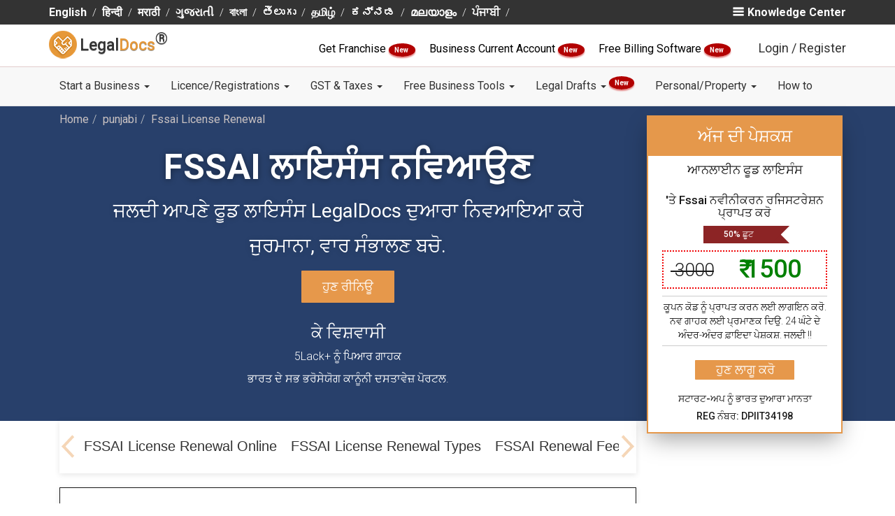

--- FILE ---
content_type: text/html; charset=utf-8
request_url: https://www.legaldocs.co.in/punjabi/fssai-license-renewal
body_size: 23181
content:
<!DOCTYPE html>
<html lang="pa">
  <head>
    <meta charset="UTF-8">
    <meta http-equiv="X-UA-Compatible" content="IE=edge">
    <meta name="viewport" content="width=device-width, initial-scale=1">
    
    <title>FSSAI ਨਵੀਨੀਕਰਨ - @ 1499 ਲਵੋ FSSAI ਖੁਰਾਕ ਲਾਇਸੰਸ ਨਵਿਆਉਣ ਆਨਲਾਈਨ</title>
    <link rel="manifest" href="/manifest.json"/>
    <meta name="theme-color" content="#101010"/>
    <link rel="shortcut icon" href="/img/favicon.ico" type="image/x-icon" />
    <meta name="google-signin-client_id" content="984607162563-5mre921quhhud4id57pb5ictdq3sabgc.apps.googleusercontent.com">

    <script type="text/javascript">
    var tagManagerFn=function(){};
    window.dataLayer=null;

    </script>
    
      <!-- Google Tag Manager -->
      <script>
      tagManagerFn=function(){
      (function(w,d,s,l,i){w[l]=w[l]||[];w[l].push({'gtm.start':
          new Date().getTime(),event:'gtm.js'});var f=d.getElementsByTagName(s)[0],
          j=d.createElement(s),dl=l!='dataLayer'?'&l='+l:'';j.async=true;j.src=
          'https://www.googletagmanager.com/gtm.js?id='+i+dl;f.parentNode.insertBefore(j,f);
          })(window,document,'script','dataLayer','GTM-T6Q2Q5Z');
      
      
      !function(f,b,e,v,n,t,s)
            {if(f.fbq)return;n=f.fbq=function(){n.callMethod?
            n.callMethod.apply(n,arguments):n.queue.push(arguments)};
            if(!f._fbq)f._fbq=n;n.push=n;n.loaded=!0;n.version='2.0';
            n.queue=[];t=b.createElement(e);t.async=!0;
            t.src=v;s=b.getElementsByTagName(e)[0];
            s.parentNode.insertBefore(t,s)}(window, document,'script',
            'https://connect.facebook.net/en_US/fbevents.js');
            fbq('init', '446184272490718');
            fbq('track', 'PageView');
      
      
      }
      
          
      
      </script>
      
      
      
          <!-- End Google Tag Manager -->
      
      
      
      
      
      
      
      <!-- Facebook Pixel Code -->
          <script>
            
          </script>
          <noscript><img height="1" width="1" style="display:none"
            src="https://www.facebook.com/tr?id=446184272490718&ev=PageView&noscript=1"
          /></noscript>
          <!-- End Facebook Pixel Code -->
    

      
      
      <link rel="canonical" href="http://legaldocs.co.in/punjabi/fssai-license-renewal"/>
      
      <!--<meta name="subject" content="">-->
      <meta name="copyright"content="RSE Legaldocs Private Limited">
      <meta name="robots" content="index,follow" />
      <!--<meta name="abstract" content="">-->
      <!--<meta name="topic" content="">-->
      <!--<meta name="summary" content="">-->
      <meta name="Classification" content="Business">
      <meta name="author" content="Legaldocs, hello@legaldocs.co.in">
      <meta name="reply-to" content="hello@legaldocs.co.in">
      <meta name="contact" content="hello@legaldocs.co.in" />
      <meta name="owner" content="Legaldocs">
      <meta name='coverage' content='IN'>
      <meta name='distribution' content='IN'>
      <meta name="rating" content="General">
      
      
      <meta name="language" content="pa">
      
      <meta name="keywords" content="fssai ਨਵਿਆਉਣ, ਭੋਜਨ ਲਾਇਸੰਸ ਨਵਿਆਉਣ, fssai ਲਾਇਸੰਸ ਨਵਿਆਉਣ, ਭੋਜਨ ਲਾਇਸੰਸ ਨਵਿਆਉਣ, ਭੋਜਨ ਲਾਇਸੰਸ ਨਵਿਆਉਣ, fssai ਲਾਇਸੰਸ ਨਵਿਆਉਣ ਆਨਲਾਈਨ, fssai ਲਾਇਸੰਸ ਨਵਿਆਉਣ ਫਾਰਮ ਆਨਲਾਈਨ, fssai ਨਵਿਆਉਣ ਦੀ ਫੀਸ, fssai ਨਵਿਆਉਣ ਦੀ ਫੀਸ"/>
      <meta name="description" content="LegalDocs ਦੁਆਰਾ ਆਨਲਾਈਨ FSSAI ਲਾਇਸੰਸ ਨਵਿਆਉਣ ਪ੍ਰਾਪਤ ਕਰੋ. FSSAI ਨਵਿਆਉਣ, ਕਾਰਜ ਨੂੰ ਅਤੇ ਫੀਸ ਬਾਰੇ ਪੂਰੀ ਜਾਣਕਾਰੀ ਪ੍ਰਾਪਤ ਕਰੋ. ਜੁਰਮਾਨਾ ਅਤੇ ਮੁਸ਼ਕਲ ਬਚੋ. ਅੱਜ ਆਨਲਾਈਨ ਲਾਗੂ ਕਰੋ."/>
      
      
      <meta name="og:title" content="FSSAI ਨਵੀਨੀਕਰਨ - @ 1499 ਲਵੋ FSSAI ਖੁਰਾਕ ਲਾਇਸੰਸ ਨਵਿਆਉਣ ਆਨਲਾਈਨ"/>
      <meta name="og:type" content="text/html"/>
      <meta name="og:url" content="https://legaldocs.co.in/punjabi/fssai-license-renewal"/>
      <meta name="og:image" content=""/>
      <meta name="og:site_name" content="Legaldocs"/>
      <meta name="og:description" content="LegalDocs ਦੁਆਰਾ ਆਨਲਾਈਨ FSSAI ਲਾਇਸੰਸ ਨਵਿਆਉਣ ਪ੍ਰਾਪਤ ਕਰੋ. FSSAI ਨਵਿਆਉਣ, ਕਾਰਜ ਨੂੰ ਅਤੇ ਫੀਸ ਬਾਰੇ ਪੂਰੀ ਜਾਣਕਾਰੀ ਪ੍ਰਾਪਤ ਕਰੋ. ਜੁਰਮਾਨਾ ਅਤੇ ਮੁਸ਼ਕਲ ਬਚੋ. ਅੱਜ ਆਨਲਾਈਨ ਲਾਗੂ ਕਰੋ."/>
      <meta property="fb:app_id"          content="228373797670201"/>
      <meta property="og:image:width"     content="600"/>
      <meta property="og:image:height"    content="315"/>
      <meta name="og:email" content="hello@legaldocs.co.in"/>
      <meta name="og:phone_number" content="+91 9022-1199-22"/>
      
      
         
      <meta name="twitter:card" content="summary_large_image">
      <meta name="twitter:site" content="@simploLegalDocs">
      <meta name="twitter:title" content="FSSAI ਨਵੀਨੀਕਰਨ - @ 1499 ਲਵੋ FSSAI ਖੁਰਾਕ ਲਾਇਸੰਸ ਨਵਿਆਉਣ ਆਨਲਾਈਨ">
      <meta name="twitter:description" content="LegalDocs ਦੁਆਰਾ ਆਨਲਾਈਨ FSSAI ਲਾਇਸੰਸ ਨਵਿਆਉਣ ਪ੍ਰਾਪਤ ਕਰੋ. FSSAI ਨਵਿਆਉਣ, ਕਾਰਜ ਨੂੰ ਅਤੇ ਫੀਸ ਬਾਰੇ ਪੂਰੀ ਜਾਣਕਾਰੀ ਪ੍ਰਾਪਤ ਕਰੋ. ਜੁਰਮਾਨਾ ਅਤੇ ਮੁਸ਼ਕਲ ਬਚੋ. ਅੱਜ ਆਨਲਾਈਨ ਲਾਗੂ ਕਰੋ.">
      <meta name="twitter:creator" content="@simploLegalDocs">
      <meta name="twitter:image:src" content="https://legaldocs.co.in/">
      <meta name="twitter:domain" content="legaldocs.co.in">
      
      
        <link rel="alternate" href="https://legaldocs.co.in/fssai-license-renewal" hreflang="en" /><link rel="alternate" href="https://legaldocs.co.in/hindi/fssai-license-renewal" hreflang="hi" /><link rel="alternate" href="https://legaldocs.co.in/bengali/fssai-license-renewal" hreflang="bn" /><link rel="alternate" href="https://legaldocs.co.in/telgu/fssai-license-renewal" hreflang="te" /><link rel="alternate" href="https://legaldocs.co.in/marathi/fssai-license-renewal" hreflang="mr" /><link rel="alternate" href="https://legaldocs.co.in/tamil/fssai-license-renewal" hreflang="ta" /><link rel="alternate" href="https://legaldocs.co.in/gujarati/fssai-license-renewal" hreflang="gu" /><link rel="alternate" href="https://legaldocs.co.in/kannada/fssai-license-renewal" hreflang="kn" /><link rel="alternate" href="https://legaldocs.co.in/mallyalam/fssai-license-renewal" hreflang="ml" /><link rel="alternate" href="https://legaldocs.co.in/punjabi/fssai-license-renewal" hreflang="pa" />
      
      
      <script type="application/ld+json">{"@context": "https://schema.org/","@type": "organization","name": "Legaldocs","description": "LegalDocs ਦੁਆਰਾ ਆਨਲਾਈਨ FSSAI ਲਾਇਸੰਸ ਨਵਿਆਉਣ ਪ੍ਰਾਪਤ ਕਰੋ. FSSAI ਨਵਿਆਉਣ, ਕਾਰਜ ਨੂੰ ਅਤੇ ਫੀਸ ਬਾਰੇ ਪੂਰੀ ਜਾਣਕਾਰੀ ਪ੍ਰਾਪਤ ਕਰੋ. ਜੁਰਮਾਨਾ ਅਤੇ ਮੁਸ਼ਕਲ ਬਚੋ. ਅੱਜ ਆਨਲਾਈਨ ਲਾਗੂ ਕਰੋ.","url":"https://legaldocs.co.in","aggregateRating": {"@type": "AggregateRating","ratingValue": "4.8","bestRating": "5","ratingCount": "242"},"logo": "https://legaldocs.co.in/img/logo.png","contactPoint": [{"@type": "ContactPoint","telephone": "+91-9022-11-9922","contactType": "customer service"}],"sameAs": ["https://www.facebook.com/simploLegalDocs","https://twitter.com/simploLegalDocs","https://in.linkedin.com/company/legaldocsonline","https://plus.google.com/u/0/113658729631089404431","https://www.pinterest.com/simplolegaldocs","https://www.instagram.com/simplolegaldocs"]}</script>
    <!-- Bootstrap -->
    <link data-href="/css/bootstrap.min.css?v=1743931471339" rel="stylesheet">
    <link data-href="/css/style.css?v=1743931471341" rel="stylesheet">
       <!--[if lt IE 9]>
      <script src="https://oss.maxcdn.com/html5shiv/3.7.3/html5shiv.min.js"></script>
      <script src="https://oss.maxcdn.com/respond/1.4.2/respond.min.js"></script>
    <![endif]-->
    

    <script type="text/javascript">
      var ROOT="https://legaldocs.co.in/",_fS=[];
      if(!gaOld){function gaOld(){};}
      /*
      if('serviceWorker' in navigator){try{navigator.serviceWorker.register('/service.js');}catch(er){}}*/
      function windowOnLoadAdd(f){_fS.push(f);}
      function _wol(){_fS.forEach((e)=>{e();});}
      var loginCallBack=function(){};
      var registrationCallBack=function(){};
    </script>
      

    <link rel="stylesheet" data-href="/css/product.css?v=1743931471341"/>
  <style type="text/css" class="rm-style">body{display: none;}</style>
  </head>
  
  <body id="main">
    <noscript><iframe src="https://www.googletagmanager.com/ns.html?id=GTM-T6Q2Q5Z" height="0" width="0" style="display:none;visibility:hidden"></iframe></noscript>
     

    <div id="my-slide-bg"></div>
    <input type="hidden" name="" id="inp_utm_source" value="">
    <input type="hidden" name="" id="inp_utm_medium" value="">
    <input type="hidden" name="" id="inp_utm_campaign" value="">
    <input type="hidden" name="" id="inp_utm_term" value="">
    <!--  
       <ul class="nav navbar-nav navbar-right" id="mega-login-container">
           <li class="nav-google-translate-li"> <div id="google_translate_element"></div></li>
           <li><a href="#" id="mega-login"> Login / Register</a></li>
       </ul>
       <ul id="slide-login-container" style="display:none">
           <a class="mega-menu-link" href="#" id="slide-login">Login / Register</a>
       </ul>
       -->
    <style>
       @media (min-width: 900px){
    	.dropdown-menu .dropdown-menu{
    		margin-left:0 !important; margin-right: 0 !important;
    	}
    
    	.dropdown-menu li{
    		position: relative !important;
    	}
    	.submenu{ 
    		display: none !important;
    		position: absolute !important;
    		left:100% !important;
          top: -2px !important;
    	}
    	.dropdown-menu > li:hover > .submenu{
    		display: block !important;
    	}
    }
    </style>
    <!--=========S-Legaldocs-TOP-BAR============-->
    <header id="header">
       <div class="app-install-banner">
          <span>Install Legaldocs Android App</span>
          <a href="https://play.google.com/store/apps/details?id=in.co.legaldocs.twa" target="_blank">INSTALL</a>
       </div>
       <section class="ltb-container">
          <div class="container">
             <div class="row">
                <div class="col-md-10 col-xs-12">
                   <ul class="ltb-language-list">
                      <li><a href="/fssai-license-renewal">English</a></li><li><a href="/hindi/fssai-license-renewal">हिन्दी</a></li><li><a href="/marathi/fssai-license-renewal">मराठी</a></li><li><a href="/gujarati/fssai-license-renewal">ગુજરાતી</a></li><li><a href="/bengali/fssai-license-renewal">বাংলা</a></li><li><a href="/telgu/fssai-license-renewal">తెలుగు</a></li><li><a href="/tamil/fssai-license-renewal">தமிழ்</a></li><li><a href="/kannada/fssai-license-renewal">ಕನ್ನಡ</a></li><li><a href="/mallyalam/fssai-license-renewal">മലയാളം</a></li><li><a href="/punjabi/fssai-license-renewal">ਪੰਜਾਬੀ</a></li>
                   </ul>
                </div>
                <div class="col-md-2 hidden-xs">
                   <span class="ltb-know-center" onclick="openNav()">
                    <img src="/img/vectors/burger-bar.png" alt="Menu">Knowledge Center
                   </span>
                      <div id="mySidenav" class="sidenav">
                      <a href="javascript:void(0)" class="closebtn" onclick="closeNav()"><i class="fa fa-times" aria-hidden="true"></i> KNOWLEDGE CENTER <button onclick="window.location.href ='/blog'" style="background-color: Transparent;border: none;">/ BLOGS</button></a>
                      <h4>Know More About</h4>
                      <div class="row">
    
                         <div class="col-md-6">
                               <ul class="">
                                  <li><a href="/blog/category/Rent-Agreement">Rent Agreement</a></li>
                                  <li><a href="/blog/category/FSSAI">FSSAI</a></li>
                                  <li><a href="/blog/category/import-and-export-code">Import Export code</a></li>
                               </ul>     
                         </div>
                         <div class="col-md-6">
                               <ul class="">
                                  <li><a href="/blog/category/Intellectual-Property">Intellectual Property</a></li>
                                  <li><a href="/blog/category/Company-Registration">Company Registration</a></li>
                                  <li><a href="/blog/category/Trademark-Registration">Trademark Registration</a></li>
                                  <li><a href="/blog/category/General">General</a></li>
                                  <li><a href="/blog">More blogs</a></li>
                               </ul>
                         </div>
                         
                      </div>
                      <div class="row lmb-blog-container">
                            <h3>Recent blogs</h3>
                               <div class="col-md-6 lmb-blog-col">
                                  <a href="/blog/impact-of-union-budget-2022-on-small-business">
                                     <img blog-data-src="/img/blog/WhatsApp Image 2022-02-01 at 1.21.15 PM.jpeg" alt="Impact of Union Budget 2022 on Small Business - LegalDocs">
                                        Impact of Union Budget 2022 on Small Business - LegalDocs
                                  </a>                                 
                               </div>
                               <div class="col-md-6 lmb-blog-col">
                                  <a href="/blog/trademark-class-45">
                                     <img blog-data-src="/img/blog/45.jpg" alt="Trademark Class 45 - Personal and Social Services - LegalDocs">
                                        Trademark Class 45 - Personal and Social Services - LegalDocs
                                  </a>                                 
                               </div>
                               <div class="col-md-6 lmb-blog-col">
                                  <a href="/blog/trademark-class-44">
                                     <img blog-data-src="/img/blog/44.jpg" alt="Trademark Class 44 -  Medical &amp;Veterinary Services - LegalDocs">
                                        Trademark Class 44 -  Medical &amp;Veterinary Services - LegalDocs
                                  </a>                                 
                               </div>
                               <div class="col-md-6 lmb-blog-col">
                                  <a href="/blog/trademark-class-43">
                                     <img blog-data-src="/img/blog/43.jpg" alt="Trademark Class 43 - Restaurants &amp; Food Services - LegalDocs">
                                        Trademark Class 43 - Restaurants &amp; Food Services - LegalDocs
                                  </a>                                 
                               </div>
                      </div>
                      </div>
                  
                </div>            
             </div>
          </div>
       </section>
       <!--=========E-Legaldocs-TOP-BAR============-->
       <div class="clearfix"></div>
       <!--=========S-Legaldocs-MIDDEL-BAR============-->       
       <div class="lmb-container hidden-xs" id="lmb-container">
          <div class="container">
             <div class="row">
                <div class="col-md-3 col-sm-3 vertical-align text-left hidden-xs">
                   <a class="navbar-brand nav-brand" href="/">
                   <img title="LegalDocs" class="nav-brand-img" alt="LegalDocs" src="/img/logo.png" width="40">
                   <span class="notranslate nav-brand-span"> Legal<span class="text-brown notranslate">Docs</span><strong><sup><span style="font-size:24px">®</span></sup></strong></span>
                   </a>
                </div>
                <!-- end col -->
                <div class="col-md-9" id="mega-login-container">
                   <span class="darft-hidden">
                      <a href="/franchise-business" style="color:black;font-weight: 400;"> Get Franchise </a>
                      <span class="newblinkText"> New </span>
                   </span>
                   <span class="darft-hidden">
                      <a href="/open-current-account-online" style="color:black;font-weight: 400;"> Business Current Account </a>
                      <span class="newblinkText"> New </span>
                   </span>
                   <span class="draft-hidden">
                      <a href="/ezobooks-billing-software" style="color:black;font-weight: 400;">
                            Free Billing Software
                      </a>
                      <span class="newblinkText"> New </span>
                   </span>
                   <img data-src="/img/vectors/login-black.png" alt="Login"><a href="#" class="lmb-login-dropdown-dropbtn" id="mega-login" data-toggle="modal" data-target="#modal-login">Login / Register</a>
                </div>
             </div>
          </div>
       </div>
       <div id="lmb-container-pseudo" ></div>
       <!--
          <ul class="nav navbar-nav navbar-right" id="mega-login-container">
              <li class="nav-google-translate-li"> <div id="google_translate_element"></div></li>
              <li><a href="#" id="mega-login"> Login / Register</a></li>
          </ul>
          <ul id="slide-login-container" style="display:none">
              <a class="mega-menu-link" href="#" id="slide-login">Login / Register</a>
          </ul>
          -->
       <!--=========E-Legaldocs-MIDDEL-BAR============-->
       <div class="clearfix"></div>
       <!--=========S-NAV BAR============-->
       <div id="lnb-container">
          <nav class="container navbar navbar-default navbar-static-top" role="navigation" id="mobileFixElement">
             <div class="navbar-header">
                <button type="button" class="navbar-toggle" data-toggle="collapse" data-target="#navbar-collapse-1">
                <span class="sr-only">Toggle navigation</span>
                <span class="icon-bar"></span>
                <span class="icon-bar"></span>
                <span class="icon-bar"></span>
                </button>
                <a class="navbar-brand nav-brand visible-xs" href="/">
                <img title="legaldocs" class="nav-brand-img" alt="legaldocs" src="/img/logo.png" width="40">
                <span class="notranslate nav-brand-span"> Legal<span class="text-brown notranslate">Docs</span><strong><sup><span style="font-size:24px">®</span></sup></strong></span>
                </a>
                <span class="lnb-mobile-document visible-xs data-docno"></span>
             </div>
             
             <div class="collapse navbar-collapse" id="navbar-collapse-1">
                <div class="lnb-after-login visible-xs">
                   <ul id="slide-login-container">
                      <li> 
                         <span class="darft-hidden">
                            <a href="/franchise-business"> Get Franchise <span class="newblinkText"> New </span> </a>
                         </span>
                      </li>
                      <li>
                         <span class="draft-hidden">
                            <a href="/open-current-account-online">Business Current Account<span class="newblinkText"> New </span></a>
                         </span>
                      </li>
                      <li>
                         <span class="draft-hidden">
                            <a href="/ezobooks-billing-software">Free Billing Software<span class="newblinkText"> New </span></a>
                         </span>
                      </li>
                      <li><a href="#"  id="slide-login" data-toggle="modal" data-target="#modal-login">Login | Register</a></li>
                   </ul>
                </div>
                <ul class="nav navbar-nav">
                      <li class="nav-dropdown">
                         <a href="#" class="nav-link dropdown-toggle"  data-toggle="dropdown" >Start a Business   <b class="caret"></b> </a> 
                         <ul class="dropdown-menu" > 
                                  <li><a class="dropdown-item" href="/appointment-of-director">Appointment of Director </a></li>
                                  <li><a class="dropdown-item" href="/remove-a-director">Remove a Director </a></li>
                                  <li><a class="dropdown-item" href="/digital-signature-certificate-dsc-online">Digital Signature Certificate </a></li>
                                  <li><a class="dropdown-item" href="/sole-proprietorship-registration">Proprietorship Registration </a></li>
                                  <li><a class="dropdown-item" href="/llp-registration">LLP Registration </a></li>
                                  <li><a class="dropdown-item" href="/one-person-company">One Person Company Registration </a></li>
                                  <li><a class="dropdown-item" href="/private-limited-company-registration">Private Limited Company Registration </a></li>
                                  <li><a class="dropdown-item" href="/partnership-firm">Partnership Registration </a></li>
                                  <li><a class="dropdown-item" href="/nidhi-company">Nidhi Company Registration </a></li>
                                  <li><a class="dropdown-item" href="/section-8-company">Section 8 Company Registration </a></li>
                                  <li><a class="dropdown-item" href="/producer-company">Producer Company Registration </a></li>
                                  <li><a class="dropdown-item" href="/pan-card-online">Pan Card </a></li>
                                  <li><a class="dropdown-item" href="/tan-registration">TAN Registration </a></li>
                                  <li><a class="dropdown-item" href="/business-loan">Business Loan </a></li>
                                  <li><a class="dropdown-item" href="/project-report-for-bank-loan">Project Report for Bank Loan </a></li>
                                  <li><a class="dropdown-item" href="/logo-designing-company">Logo Designing Company </a></li>
                         </ul>
                      </li>
                      <li class="nav-dropdown">
                         <a href="#" class="nav-link dropdown-toggle"  data-toggle="dropdown" >Licence/Registrations   <b class="caret"></b> </a> 
                         <ul class="dropdown-menu" > 
                                  <li><a class="dropdown-item" href="#">FSSAI Food License <b class="caret"></b></a>
                                     <ul class="submenu dropdown-menu">
    	                                 <li><a class="dropdown-item" href="/food-license">FSSAI Registration</a></li>
    	                                 <li><a class="dropdown-item" href="/fssai-license-renewal">FSSAI License Renewal</a></li>
    	                                 <li><a class="dropdown-item" href="/fssai-annual-return-filing">FSSAI Annual Return Filing</a></li>
    	                                 <li><a class="dropdown-item" href="/water-testing-report-for-fssai">Water Testing Report for FSSAI</a></li>
                                     </ul>
                                  </li>
                                  <li><a class="dropdown-item" href="/udyam-registration">Udyam (MSME) Registration </a></li>
                                  <li><a class="dropdown-item" href="/udyog-aadhar-free-registration">Free Udyam (MSME) Registration </a></li>
                                  <li><a class="dropdown-item" href="#">Trademark Services <b class="caret"></b></a>
                                     <ul class="submenu dropdown-menu">
    	                                 <li><a class="dropdown-item" href="/trademark-registration">Trademark Registration</a></li>
    	                                 <li><a class="dropdown-item" href="/trademark-renewal">Trademark Renewal</a></li>
    	                                 <li><a class="dropdown-item" href="/trademark-objection">Trademark Objection</a></li>
                                     </ul>
                                  </li>
                                  <li><a class="dropdown-item" href="/gumasta-license">Shop Act (Gumasta) Registration </a></li>
                                  <li><a class="dropdown-item" href="/trade-license">Trade Licence </a></li>
                                  <li><a class="dropdown-item" href="/import-export-code">Import Export Code (IEC) </a></li>
                         </ul>
                      </li>
                      <li class="nav-dropdown">
                         <a href="#" class="nav-link dropdown-toggle"  data-toggle="dropdown" >GST &amp; Taxes   <b class="caret"></b> </a> 
                         <ul class="dropdown-menu" > 
                                  <li><a class="dropdown-item" href="/gst-registration">GST Registration </a></li>
                                  <li><a class="dropdown-item" href="/gst-filing">GST Filing </a></li>
                                  <li><a class="dropdown-item" href="/temporary-gst-registration-for-casual-taxable-person">GST Temporary Registration </a></li>
                                  <li><a class="dropdown-item" href="/letter-of-undertaking-lut-in-gst-filing-online">LUT Filing Under GST </a></li>
                                  <li><a class="dropdown-item" href="/income-tax-return-itr-filing-for-businesses">ITR Filing </a></li>
                                  <li><a class="dropdown-item" href="/gst-cancellation">GST Cancellation </a></li>
                                  <li><a class="dropdown-item" href="/accounting">Accounting </a></li>
                                  <li><a class="dropdown-item" href="/tds-filing">TDS Return Filing </a></li>
                                  <li><a class="dropdown-item" href="/professional-tax">Professional Tax Registration (PT) </a></li>
                                  <li><a class="dropdown-item" href="/provident-fund">Employees Provident Fund </a></li>
                         </ul>
                      </li>
                      <li class="nav-dropdown">
                         <a href="#" class="nav-link dropdown-toggle"  data-toggle="dropdown" >Free Business Tools   <b class="caret"></b> </a> 
                         <ul class="dropdown-menu" > 
                                  <li><a class="dropdown-item" href="/food-license/check-fssai-license-number">FSSAI License Status </a></li>
                                  <li><a class="dropdown-item" href="/fssai-application-status">FSSAI Application Status </a></li>
                                  <li><a class="dropdown-item" href="check-food-safety-mitra-fsm-online">Find Food Safety Mitra (FSM) </a></li>
                                  <li><a class="dropdown-item" href="check-eligibility-for-fssai-food-license">Check FSSAI Eligibility </a></li>
                                  <li><a class="dropdown-item" href="/gst-calculator">GST Calculator </a></li>
                                  <li><a class="dropdown-item" href="/gst-late-fee-calculator">GST Late Fee Calculator </a></li>
                                  <li><a class="dropdown-item" href="/hsn-code-finder">HSN/SAC Code Finder </a></li>
                                  <li><a class="dropdown-item" href="/gst-e-way-bill">E-Way Bill </a></li>
                                  <li><a class="dropdown-item" href="/trademark-class-search">Trademark Class Search </a></li>
                                  <li><a class="dropdown-item" href="/check-company-name-availability">Check Company Name Availability </a></li>
                                  <li><a class="dropdown-item" href="/business-credit-card-eligibility">Business Credit Card Eligibility </a></li>
                                  <li><a class="dropdown-item" href="/business-loan-eligibility-calculator">Business Loan Eligibility Calculator </a></li>
                                  <li><a class="dropdown-item" href="/business-loan-emi-calculator">Business Loan EMI Calculator </a></li>
                                  <li><a class="dropdown-item" href="/nic-code">Find NIC Code </a></li>
                         </ul>
                      </li>
                      <li class="nav-dropdown">
                         <a href="#" class="nav-link dropdown-toggle"  data-toggle="dropdown" >Legal Drafts   <b class="caret"></b> <sup><span class="newblinkText"> New </span></sup></a> 
                         <ul class="dropdown-menu" > 
                                  <li><a class="dropdown-item" href="/non-disclosure-agreement">Non Disclosure Agreement (NDA) </a></li>
                                  <li><a class="dropdown-item" href="/section-138-cheque-bounce">138 - Cheque Bounce Notice </a></li>
                                  <li><a class="dropdown-item" href="/debt-recovery-letter">Debt Recovery Letter </a></li>
                                  <li><a class="dropdown-item" href="/privacy-policy-generator">Privacy Policy </a></li>
                                  <li><a class="dropdown-item" href="/terms-and-conditions-generator">Terms and Condition for website </a></li>
                                  <li><a class="dropdown-item" href="/employee-contract">Employee Agreement </a></li>
                                  <li><a class="dropdown-item" href="/founder-agreement">Founders Agreement </a></li>
                                  <li><a class="dropdown-item" href="/vendor-agreement">Vendor Agreement </a></li>
                                  <li><a class="dropdown-item" href="/partnership-deed">Partnership Deed </a></li>
                                  <li><a class="dropdown-item" href="/memorandum-of-understanding-mou">Memorandum of understanding (MoU) </a></li>
                         </ul>
                      </li>
                      <li class="nav-dropdown">
                         <a href="#" class="nav-link dropdown-toggle"  data-toggle="dropdown" >Personal/Property   <b class="caret"></b> </a> 
                         <ul class="dropdown-menu" > 
                                  <li><a class="dropdown-item" href="/online-rent-agreement">Notarized Rent Agreement </a></li>
                                  <li><a class="dropdown-item" href="/marriage-certificate-online">Marriage Registration </a></li>
                                  <li><a class="dropdown-item" href="/sale-deed">Sale Deed </a></li>
                                  <li><a class="dropdown-item" href="/gift-deed">Gift Deed </a></li>
                                  <li><a class="dropdown-item" href="/affidavits">Affidavits </a></li>
                                  <li><a class="dropdown-item" href="/power-of-attorney">Power of Attorney </a></li>
                                  <li><a class="dropdown-item" href="/property-registration">Property Registration </a></li>
                                  <li><a class="dropdown-item" href="/property-verification">Property Verification </a></li>
                                  <li><a class="dropdown-item" href="/name-change">Name Change </a></li>
                                  <li><a class="dropdown-item" href="/make-will-generator">Make a Will </a></li>
                                  <li><a class="dropdown-item" href="/mutual-consent-divorce">Divorce With Consent </a></li>
                                  <li><a class="dropdown-item" href="/life-certificate-for-pensioners-online">Jeevan Pramaan Certificate </a></li>
                         </ul>
                      </li>
                      <li class="nav-dropdown">
                         <a href="/how-to" class="nav-link dropdown-toggle" >How to  </a> 
                      </li>
                </ul>
             </div>
             
             <!-- /.navbar-collapse -->
          </nav>
       </div>
    </header>
    
    <section class="ldp-top-container"><div class="container"><span class="notranslate"><ol data-handlebar-html="breadCrumb" class="breadcrumb" itemscope itemtype="http://schema.org/BreadcrumbList"><li itemprop="itemListElement" itemscope itemtype="http://schema.org/ListItem"><a itemtype="http://schema.org/Thing" itemprop="item" href="/"><span itemprop="name">Home</span></a><meta itemprop="position" content="1" /></li><li itemprop="itemListElement" itemscope itemtype="http://schema.org/ListItem"><a itemtype="http://schema.org/Thing" itemprop="item" href="/punjabi"><span itemprop="name">punjabi</span></a><meta itemprop="position" content="2" /></li><li itemprop="itemListElement" itemscope itemtype="http://schema.org/ListItem"><a itemtype="http://schema.org/Thing" itemprop="item" href="/punjabi/fssai-license-renewal"><span itemprop="name">Fssai License Renewal</span></a><meta itemprop="position" content="3" /></li></ol></span><div class="col-md-9 col-sm-9"><div class="ldp-Online-Verification row"><h1 class="lpd-main-heading">FSSAI ਲਾਇਸੰਸ ਨਵਿਆਉਣ</h1><h3 class="lpd-sub-heading">ਜਲਦੀ ਆਪਣੇ ਫੂਡ ਲਾਇਸੰਸ LegalDocs ਦੁਆਰਾ ਨਿਵਆਇਆ ਕਰੋ</h3><h3 class="lpd-sub-heading">ਜੁਰਮਾਨਾ, ਵਾਰ ਸੰਭਾਲਣ ਬਚੋ.</h3><h3><button class="ldp-btn-apply-now" data-toggle="modal" data-target="#myModal-product-fssai-renew" style="display: block;margin:auto;" data-click-ga="msmereg-cta-2">ਹੁਣ ਰੀਨਿਊ</button></h3></div><div class="text-center ldp-trusted-block"><h3>ਕੇ ਵਿਸ਼ਵਾਸੀ</h3><p>5Lack+ ਨੂੰ ਪਿਆਰ ਗਾਹਕ</p><p>ਭਾਰਤ ਦੇ ਸਭ ਭਰੋਸੇਯੋਗ ਕਾਨੂੰਨੀ ਦਸਤਾਵੇਜ਼ ਪੋਰਟਲ.</p></div><div id="apply-now-sticky"><div class="col-md-3 col-sm-3 ldp-sticky-form-container"><div class="ldp-sticky-inner"><h3 class="ldp-sticky-inner">ਅੱਜ ਦੀ ਪੇਸ਼ਕਸ਼</h3><h4>ਆਨਲਾਈਨ ਫੂਡ ਲਾਇਸੰਸ</h4><div class="ldp-sticky-inner-inner"><h5 style="font-size: 17px;">'ਤੇ Fssai ਨਵੀਨੀਕਰਨ ਰਜਿਸਟਰੇਸ਼ਨ ਪ੍ਰਾਪਤ ਕਰੋ</h5><h6 class="vc">50% ਛੂਟ</h6><div class="ldp-strike"><span>₹ 3000 </span> <span>₹ 1500</span></div><p>ਕੂਪਨ ਕੋਡ ਨੂੰ ਪ੍ਰਾਪਤ ਕਰਨ ਲਈ ਲਾਗਇਨ ਕਰੋ. ਨਵ ਗਾਹਕ ਲਈ ਪ੍ਰਮਾਣਕ ਦਿਉ. 24 ਘੰਟੇ ਦੇ ਅੰਦਰ-ਅੰਦਰ ਫ਼ਾਇਦਾ ਪੇਸ਼ਕਸ਼. ਜਲਦੀ !!</p><div><button class="ldp-btn-apply-now" data-click-ga="fssai-cta-2" onclick="basicReg()" style="width: 60%; height: 100%;" id="amp-popUp-button"><strong><b>ਹੁਣ ਲਾਗੂ ਕਰੋ</b></strong></button></div><div><h5>ਸਟਾਰਟ-ਅਪ ਨੂੰ ਭਾਰਤ ਦੁਆਰਾ ਮਾਨਤਾ</h5><h5>REG ਨੰਬਰ: DPIIT34198</h5></div></div></div></div></div></div></div></section><section class="lpb-main container"><article class="col-md-9 col-sm-9 col-xs-12"><div id="ldp-one-page-menu"><div class="pn-ProductNav_Wrapper"><nav id="pnProductNav" class="pn-ProductNav"><div id="pnProductNavContents" class="pn-ProductNav_Contents"><a href="#lpb-easy-step" class="pn-ProductNav_Link">ਸੌਖੀ ਕਦਮ</a></div></nav><button id="pnAdvancerLeft" class="pn-Advancer pn-Advancer_Left" type="button"><svg class="pn-Advancer_Icon" xmlns="http://www.w3.org/2000/svg" viewBox="0 0 551 1024"><path d="M445.44 38.183L-2.53 512l447.97 473.817 85.857-81.173-409.6-433.23v81.172l409.6-433.23L445.44 38.18z"></path></svg></button> <button id="pnAdvancerRight" class="pn-Advancer pn-Advancer_Right" type="button"><svg class="pn-Advancer_Icon" xmlns="http://www.w3.org/2000/svg" viewBox="0 0 551 1024"><path d="M105.56 985.817L553.53 512 105.56 38.183l-85.857 81.173 409.6 433.23v-81.172l-409.6 433.23 85.856 81.174z"></path></svg></button></div></div><div class="lpb-what-is-Product" id="lpb-fssai-renewal-process" data-fix-nav-title="FSSAI License Renewal Online"><h2>FSSAI ਲਾਇਸੰਸ ਨਵਿਆਉਣ ਆਨਲਾਈਨ:</h2><div><p>FSSAI ਲਾਇਸੰਸ ਜ ਭੋਜਨ ਲਾਇਸੰਸ ਭਾਰਤ ਵਿੱਚ ਕਿਸੇ ਵੀ ਭੋਜਨ ਕਾਰੋਬਾਰ ਨੂੰ ਚਲਾਉਣ ਲਈ ਲਾਜ਼ਮੀ ਹੈ. ਭੋਜਨ ਲਾਇਸੰਸ ਦੀ ਵੈਧਤਾ ਦੀ, 1-5 ਸਾਲ ਦੇ ਵਿਚਕਾਰ ਹੈ, ਪੁੱਗਣ ਉੱਤੇ ਤੁਹਾਨੂੰ ਲਾਇਸੰਸ ਰੀਨਿਊ ਕਰਨ ਦੀ ਹੈ, ਜ ਇੱਕ ਦੀ ਸਜ਼ਾ, ਜੇ ਲਾਇਸੰਸ ਪ੍ਰਤਿ ਨਾ ਗਿਆ ਹੈ ਹੈ. FSSAI ਨਵੀਨੀਕਰਨ ਦੀ ਪ੍ਰਕਿਰਿਆ ਨੂੰ 120 ਦਿਨ FSSAI ਰਜਿਸਟਰੇਸ਼ਨ ਜ, ਦੇ ਮਿਆਦ ਪੁੱਗਣ ਦੀ ਤਾਰੀਖ ਅੱਗੇ ਕੀਤਾ ਜਾ ਸਕਦਾ ਹੈ</p><p>ਇੱਕ ਰਜਿਸਟਰੇਸ਼ਨ ਜ ਲਾਇਸੰਸ ਇਹ ਨਿਯਮ ਤਹਿਤ ਦਿੱਤੀ ਠੀਕ ਹੋਣਾ ਚਾਹੀਦਾ ਹੈ, ਜਦ ਤੱਕ ਹੋਰ ਦੇ ਦਿੱਤਾ ਹੈ, 1 5 ਸਾਲ ਦੀ ਮਿਆਦ ਲਈ ਦੇ ਰੂਪ ਵਿੱਚ ਫੀਸ ਦੇ ਭੇਜਣ ਦੀ ਮਿਆਦ ਲਈ ਲਾਗੂ ਹੈ ਅਤੇ ਕਰਨ ਲਈ, ਭੋਜਨ ਵਪਾਰ ਨੂੰ ਚਲਾਉਣ ਦੁਆਰਾ ਚੁਣਿਆ ਰਜਿਸਟਰੇਸ਼ਨ ਜ ਲਾਇਸੰਸ ਦੇ ਅਧੀਨ ਜਾਰੀ ਹੋਣ ਦੀ ਮਿਤੀ ਤੱਕ ਲਾਇਸੰਸ ਦੇ ਸਾਰੇ ਹਾਲਾਤ ਦੀ ਪਾਲਣਾ.</p></div><br></div><div class="lpb-what-is-Product" id="lpb-types-of-fssai-renewal" data-fix-nav-title="FSSAI License Renewal Types"><h2>FSSAI ਲਾਇਸੰਸ ਨਵਿਆਉਣ ਦੀ ਕਿਸਮ:</h2><div><p>ਤੁਹਾਨੂੰ ਕਰਨ ਦੇ ਤੌਰ ਤੇ ਉੱਥੇ fssai ਲਾਇਸੰਸ ਦੇ ਤਿੰਨ ਵੱਖ-ਵੱਖ ਕਿਸਮ ਦੇ ਹੁੰਦੇ ਹਨ. FSSAI ਨਵੀਨੀਕਰਨ ਨੂੰ ਵੀ ਤਿੰਨ ਕਿਸਮ ਦੇ ਹਨ, ਜੋ ਕਿ ਮੁੱਢਲੀ FSSAI ਲਾਇਸੰਸ, ਰਾਜ FSSAI ਲਾਇਸੰਸ ਹੈ, ਅਤੇ ਮੱਧ FSSAI ਲਾਇਸੰਸ ਦੇ ਤੌਰ ਤੇ. ਕੋਈ ਵੀ ਨਵਿਆਉਣ ਦੀ ਅਰਜ਼ੀ ਦੀ ਮਿਆਦ (2) ਉਪਰੋਕਤ ਪਰ ਮਿਆਦ ਪੁੱਗਣ ਦੀ ਤਾਰੀਖ ਅੱਗੇ ਰੈਗੂਲੇਸ਼ਨ 2.1.7 ਅਧੀਨ ਜ਼ਿਕਰ ਕੀਤਾ ਪਰੇ ਦਾਇਰ ਕੀਤਾ ਹੈ. ਲੌਗਇਨ ID ਅਤੇ ਪਾਸਵਰਡ ਜ਼ਰੂਰੀ ਹੈ, ਜਦਕਿ FSSAI ਲਾਇਸੰਸ ਰੀਨਿਊ.</p></div><br><div><h3>ਮੁੱਢਲੀ FSSAI ਲਾਇਸੰਸ ਨਵਿਆਉਣ:</h3><p>ਮੁੱਢਲੀ FSSAI ਲਾਇਸੰਸ ਨਵਿਆਉਣ ਜ ਬਹੁਤ ਸਾਰੇ ਲੋਕ ਇਸ ਨੂੰ 'ਤੇ ਕਾਲ ਕਰੋ "FSSAI ਲਾਇਸੰਸ ਨਵਿਆਉਣ ਫਾਰਮ ਇੱਕ" ਤੇ ਲਾਗੂ ਕਰਨ ਲਈ ਹਰ ਭੋਜਨ ਕਾਰੋਬਾਰ ਆਪਰੇਟਰ (12 ਲੱਖ ਹੋਇਆ ਹੇਠ) ਬੁਨਿਆਦੀ ਰਜਿਸਟਰੇਸ਼ਨ ਮਾਪਦੰਡ ਦੇ ਅਧੀਨ ਡਿੱਗ ਗਿਆ ਹੈ. ਭੋਜਨ ਰਜਿਸਟਰੇਸ਼ਨ ਨਵੀਨੀਕਰਨ ਫੀਸ ਸਾਲ ਹੈ, ਜੋ ਕਿ ਤੁਹਾਨੂੰ ਦੀ ਚੋਣ ਦੀ ਗਿਣਤੀ 'ਤੇ ਨਿਰਭਰ ਕਰਦਾ ਹੈ ਦੇ ਵਿੱਚ 100 ਰੁਪਏ ਰੁਪਏ 500 ਹੁੰਦੀ ਹੈ.</p></div><div><h3>ਸਟੇਟ FSSAI ਲਾਇਸੰਸ ਨਵਿਆਉਣ:</h3><p>ਸਟੇਟ FSSAI ਲਾਇਸੰਸ ਨਵਿਆਉਣ ਜ ਬਹੁਤ ਸਾਰੇ ਲੋਕ ਨੂੰ ਕਾਲ ਕਰੋ ਇਸ ਨੂੰ "FSSAI ਲਾਇਸੰਸ ਨਵਿਆਉਣ ਫਾਰਮ 'ਬੀ' '(- 20 ਕਰੋੜ ਹੋਇਆ 12 ਲੱਖ ਦੇ ਵਿਚਕਾਰ) ਸਟੇਟ ਲਾਇਸੰਸ ਦੇ ਮਾਪਦੰਡ ਦੇ ਅਧੀਨ ਡਿੱਗ ਸਾਰੇ ਭੋਜਨ ਕਾਰੋਬਾਰ ਆਪਰੇਟਰ ਲਈ ਲਾਗੂ ਹੁੰਦਾ ਹੈ. ਭੋਜਨ ਲਾਇਸੰਸ ਨਵਿਆਉਣ ਦੀ ਫੀਸ ਨੂੰ ਪੂਰੀ ਦੋ ਮਾਪਦੰਡ ਹੇਠ ਤੇ ਨਿਰਭਰ ਕਰਦਾ ਹੈ</p><ul><br><li>1. ਭੋਜਨ ਵਪਾਰ (Restaurant ਜ ਨਿਰਮਾਤਾ ਜ ਕੋਈ ਵੀ ਹੋਰ ਕਾਰੋਬਾਰ) ਦੀ ਕਿਸਮ.</li><li>2. ਲਾਇਸੰਸ ਦੀ ਵੈਧਤਾ ਦੀ ਨਵੀਨੀਕਰਨ (1 ਸਾਲ 5 ਦੇ ਵਿਚਕਾਰ ਸਾਲ).</li><br></ul><p>ਖੁਰਾਕ ਲਾਇਸੰਸ ਨਵਿਆਉਣ ਸਰਕਾਰ ਫੀਸ 2000 ਜ 3000 ਜ 5000 ਰੁਪਏ ਇਕ ਸਾਲ ਲਈ ਭੋਜਨ ਵਪਾਰ ਦੀ ਕਿਸਮ 'ਤੇ ਨਿਰਭਰ ਹੋ ਸਕਦਾ ਹੈ.</p></div><div><h3>ਮੱਧ FSSAI ਲਾਇਸੰਸ ਨਵਿਆਉਣ:</h3><p>ਮੱਧ FSSAI ਲਾਇਸੰਸ ਨਵਿਆਉਣ ਜ ਬਹੁਤ ਸਾਰੇ ਲੋਕ ਇਸ ਨੂੰ "FSSAI ਲਾਇਸੰਸ ਨਵਿਆਉਣ ਫਾਰਮ C" ਨੂੰ ਕਾਲ ਕਰੋ ਕਿ ਸਾਰੇ ਭੋਜਨ ਕਾਰੋਬਾਰ ਮੱਧ ਲਾਇਸੰਸ ਦੇ ਮਾਪਦੰਡ ਦੇ ਅਧੀਨ ਡਿੱਗਣ ਦੇ ਚਾਲਕ ਲਈ ਲਾਗੂ (20 ਕਰੋੜ ਹੋਇਆ / ਦਰਾਮਦਕਾਰ-exporter ਉਪਰ / ਮਲਟੀਪਲ ਸਥਾਨ ਵਿੱਚ ਓਪਰੇਟਿੰਗ) ਹੈ. FSSAI ਮੱਧ ਲਾਈਸਿੰਸ ਨੂੰ ਨਵਿਆਉਣ ਲਈ ਸਰਕਾਰ ਫੀਸ 7500 ਰੁਪਏ ਪ੍ਰਤੀ ਸਾਲ ਹੈ.</p></div></div><div class="lpb-what-is-Product" id="lpb-fssai-renewal-fees" data-fix-nav-title="FSSAI Renewal Fees"><h2>FSSAI ਫੂਡ ਲਾਇਸੰਸ ਨਵਿਆਉਣ ਫੀਸ:</h2><div><p>FSSAI ਨਵੀਨੀਕਰਨ ਫੀਸ ਦੇ ਦੋ ਭਾਗ ਹਨ</p><p>ਨੂੰ ਇੱਕ. ਲਾਇਸੰਸ, ਜਦਕਿ FSSAI ਲਾਇਸੰਸ ਤੁਹਾਨੂੰ ਸਿਰਫ ਦਾ ਭੁਗਤਾਨ ਕਰਨ ਦੀ ਲੋੜ ਹੈ ਤਾਜ਼ਾ ਮਿਆਦ ਪੁੱਗਣ ਦੀ ਤਾਰੀਖ ਦੇ ਅਧੀਨ ਹੈ, ਜੇ.</p><p>ਅ. ਕੇਸ ਵਿੱਚ ਆਪਣੇ ਲਾਇਸੰਸ ਦੀ ਮਿਆਦ ਖਤਮ ਹੋ ਤੁਹਾਨੂੰ, ਜਦਕਿ fssai ਲਾਇਸੰਸ ਨਵਿਆਉਣ ਕਾਰਜ ਨੂੰ ਇੱਕ ਲੇਟ ਫੀਸ ਦਾ ਭੁਗਤਾਨ ਕਰਨ ਦੀ ਲੋੜ ਪਵੇਗੀ ਹੈ. ਸਾਰਣੀ ਵਿੱਚ ਬਾਅਦ ਤੁਹਾਨੂੰ FSSAI ਲਈ ਸਰਕਾਰ ਫੀਸ ਨੂੰ ਦੱਸ ਦਿੱਤਾ ਜਾਵੇਗਾ</p><h3 class="panel-title">ਨਵੀਨੀਕਰਨ:</h3><br><div style="overflow-x:auto;"><table class="table"><tbody><tr><td>ਲਾਇਸੰਸ ਦੀ ਕਿਸਮ</td><td>1 ਸਾਲ</td><td>2 ਸਾਲ</td><td>3 ਸਾਲ</td><td>4 ਸਾਲ</td><td>5 ਸਾਲ</td></tr><tr><td>ਸਾਰੇ ਮੁੱਢਲੀ FSSAI ਰਜਿਸਟਰੀ</td><td>100</td><td>200</td><td>300</td><td>400</td><td>500</td></tr><tr><td>ਮੈਨੂਫੈਕਚਰਜ਼ / ਛੱਡ ਸਟੇਟ ਲਾਇਸੰਸ <br>ਪ੍ਰੋਸੈਸਰ</td><td>2000</td><td>4000</td><td>6000</td><td>8000</td><td>10000</td></tr><tr><td>ਨਿਰਮਾਤਾ ਲਈ ਸਟੇਟ ਲਾਇਸੰਸ ਪਰੋਸੈਸਰ <br>1 ਟਨ ਦੇ ਉਤਪਾਦਨ ਦੀ ਸਮਰੱਥਾ ਤਕ ਹੋਣ</td><td>3000</td><td>6000</td><td>9000</td><td>12000</td><td>15000</td></tr><tr><td>ਨਿਰਮਾਤਾ ਲਈ ਸਟੇਟ ਲਾਇਸੰਸ ਪਰੋਸੈੱਸਰ <br>2 ਟਨ ਉਤਪਾਦਨ ਸਮਰੱਥਾ ਤਕ ਹੋਣ</td><td>5000</td><td>10000</td><td>15000</td><td>20000</td><td>25000</td></tr><tr><td>ਸਾਰੇ ਮੱਧ ਲਾਇਸੰਸ FBOs</td><td>7500</td><td>15000</td><td>22500</td><td>30000</td><td>37500</td></tr></tbody></table></div></div><br></div><div class="lpb-timeine" id="lpb-timeline" data-fix-nav-title="Documents Required"><h2>FSSAI ਲਾਇਸੰਸ ਨਵਿਆਉਣ ਲਈ ਇਸ ਦੀ ਲੋੜ ਹੈ ਦਸਤਾਵੇਜ਼</h2><div id="lpd-progress"><div><p>ਬਾਅਦ FSSAI ਨਵੀਨੀਕਰਨ ਲਈ ਲੋੜ ਦਸਤਾਵੇਜ਼ ਦੀ ਸੂਚੀ ਹੈ. ਦੀ ਲੋੜ ਦਸਤਾਵੇਜ਼ ਭੋਜਨ ਲਾਇਸੰਸ / ਰਜਿਸਟਰੇਸ਼ਨ ਦੀ ਕਿਸਮ 'ਤੇ ਨਿਰਭਰ ਕਰਦਾ ਹੈ ਵੱਖ ਵੱਖ. ਦਸਤਾਵੇਜ਼ ਦੇ ਨਾਲ-ਨਾਲ ਇਸ ਨੂੰ ਭੋਜਨ ਲਾਇਸੰਸ ਰੀਨਿਊ ਕਰਨ FSSAI ਪੋਰਟਲ ਲੌਗਇਨ ID ਅਤੇ ਪਾਸਵਰਡ ਕੋਲ ਕਰਨ ਲਈ ਬਹੁਤ ਹੀ ਜ਼ਰੂਰੀ ਹੈ.</p></div><div class="navbar"><div class="navbar-inner"><ul class="nav nav-pills nav-wizard"><li class="active"><a class="hidden-xs" href="#step1" data-toggle="tab" data-step="1">ਬੁਨਿਆਦੀ FSSAI ਰਜਿਸਟ੍ਰੇਸ਼ਨ </a> <a class="visible-xs" href="#step1" data-toggle="tab" data-step="1">1.</a><div class="nav-arrow"></div></li><li class="disabled"><div class="nav-wedge"></div><a class="hidden-xs" href="#step2" data-toggle="tab" data-step="2">ਰਾਜ ਅਤੇ ਮੱਧ FSSAI ਲਾਇਸਸ: </a> <a class="visible-xs" href="#step2" data-toggle="tab" data-step="2">2.</a><div class="nav-arrow"></div></li></ul></div></div><div class="tab-content"><div class="tab-pane fade in active" id="step1"><div class="well"><p>FSSAI ਪੋਰਟਲ ਲੌਗਇਨ ID ਅਤੇ ਪਾਸਵਰਡ.</p><p>ਕੋਈ ਦਸਤਾਵੇਜ਼, ਜਦਕਿ FSSAI ਦੇ ਨਵੀਨੀਕਰਨ ਦੀ ਲੋੜ ਹੈ. ਮੌਜੂਦਾ ਐਪਲੀਕੇਸ਼ਨ ਵਿੱਚ ਸੋਧ ਦੇ ਮਾਮਲੇ ਵਿਚ, ਦਸਤਾਵੇਜ਼ ਦੀ ਲੋੜ ਹੁੰਦੀ ਹੈ.</p></div></div><div class="tab-pane fade" id="step2"><div><p>ਉੱਚਿਤ ਰੂਪ ਵਿੱਚ ਪੂਰੇ ਫਾਰਮ 'ਬੀ'</p><p>ਘੋਸ਼ਣਾ ਫਾਰਮ</p><p>ਫਾਰਮ IX (ਕੰਪਨੀ ਲਈ ਹੀ)</p><p>FSMS ਦੀ ਯੋਜਨਾ ਹੈ ਅਤੇ ਆਡਿਟ ਦੀ ਰਿਪੋਰਟ</p><p>FSSAI ਪੋਰਟਲ ਲੌਗਇਨ ID ਅਤੇ ਪਾਸਵਰਡ</p></div></div></div></div></div><div class="lpb-what-is-Product" id="lpb-need-of-will" data-fix-nav-title="FSSAI License Renewal Process"><h2>FSSAI ਲਾਇਸੰਸ ਨਵਿਆਉਣ ਲਈ ਵਿਧੀ:</h2><div><p>ਖੁਰਾਕ ਲਾਇਸੰਸ ਨਵਿਆਉਣ ਦੀ ਪ੍ਰਕਿਰਿਆ ਨੂੰ ਬਹੁਤ ਹੀ ਆਸਾਨ ਹੈ, legaldocs ਸਮੁੱਚੀ ਪ੍ਰਕਿਰਿਆ ਸਧਾਰਨ ਕੀਤਾ ਹੈ. ਤੁਹਾਨੂੰ ਹੁਣੇ ਹੀ LegalDocs ਪੋਰਟਲ ਤੇ ਲਾਗਇਨ ਕਰੋ ਅਤੇ ਆਪਣੇ ਯੂਜ਼ਰ ID ਅਤੇ ਪਾਸਵਰਡ ਨਾਲ ਹੀ ਸਧਾਰਨ ਅਰਜ਼ੀ ਫਾਰਮ ਭਰਨ ਲਈ ਲੋੜ ਹੈ. Legaldocs ਮੁਫ਼ਤ ਨਵਿਆਉਣ-ਮਸ਼ਵਰੇ ਦਿੰਦਾ ਹੈ ਅਤੇ ਘੱਟੋ-ਘੱਟ ਦਸਤਾਵੇਜ਼ ਅਤੇ ਵੱਧ ਦੇ ਨਾਲ ਸੌਖਾ ਆਪਣੇ FSSAI ਨਵੀਨੀਕਰਨ ਦੀ ਅਰਜ਼ੀ ਦੀ ਕਾਰਵਾਈ ਨੂੰ ਪੂਰਾ ਕੀਤਾ ਗਿਆ ਹੈ.</p></div><div class="l-product-infographics"><img data-src="/img/fssai-license-renewal/fssai-renewal-01.jpg" alt="FSSAI ਲਾਇਸੰਸ ਨਵਿਆਉਣ ਲਈ ਕਾਰਵਾਈ ਆਨਲਾਈਨ - LegalDocs" title="FSSAI ਲਾਇਸੰਸ ਨਵਿਆਉਣ ਲਈ ਕਾਰਵਾਈ ਆਨਲਾਈਨ - LegalDocs"></div><br></div><div class="clearfix"></div><div itemscope="" itemtype="https://schema.org/FAQPage" id="lpb-faq" data-fix-nav-title="FAQs"><h2>fssai ਨਵਿਆਉਣ <b>ਸਵਾਲ</b></h2><div class="panel-group" id="accordion"><div class="panel panel-default"><div itemscope="" itemprop="mainEntity" itemtype="https://schema.org/Question" class="panel-heading"><a class="accordion-toggle" data-toggle="collapse" data-parent="#accordion" href="#collapseFaq0"><h4 itemprop="name" class="panel-title">ਭੋਜਨ ਲਾਇਸੰਸ ਨਵਿਆਉਣ ਦੇ ਬਾਅਦ ਵੈਧਤਾ ਕੀ ਹੈ?</h4></a><div itemscope="" itemprop="acceptedAnswer" itemtype="https://schema.org/Answer" id="collapseFaq0" class="panel-collapse collapse"><div itemprop="text" class="panel-body">ਪ੍ਰਮਾਣਕਤਾ ਸਾਲ 1 5 ਦੇ ਤੌਰ ਤੇ ਭੋਜਨ ਵਪਾਰ ਨੂੰ ਚਲਾਉਣ ਦੁਆਰਾ ਚੁਣਿਆ ਦੀ ਇੱਕ ਮਿਆਦ ਲਈ ਹੈ.</div></div></div></div><div class="panel panel-default"><div itemscope="" itemprop="mainEntity" itemtype="https://schema.org/Question" class="panel-heading"><a class="accordion-toggle" data-toggle="collapse" data-parent="#accordion" href="#collapseFaq1"><h4 itemprop="name" class="panel-title">ਭੋਜਨ ਲਾਇਸੰਸ ਨਵਿਆਉਣ ਫੀਸ ਕੀ ਹੈ?</h4></a><div itemscope="" itemprop="acceptedAnswer" itemtype="https://schema.org/Answer" id="collapseFaq1" class="panel-collapse collapse"><div itemprop="text" class="panel-body">ਖੁਰਾਕ ਲਾਇਸੰਸ ਨਵਿਆਉਣ ਦੀ ਫੀਸ 2 ਕਾਰਕ 1. ਲਾਇਸੰਸ 2. ਸਾਲ ਦੀ ਗਿਣਤੀ ਦੀ ਕਿਸਮ 'ਤੇ ਨਿਰਭਰ ਕਰਦਾ ਹੈ. ਫੀਸ ਲਾਇਸੰਸ ਦੀ ਕਿਸਮ 'ਤੇ ਨਿਰਭਰ ਕਰਦਾ ਹੈ ਕਿ ਇਕ ਸਾਲ ਲਈ 7500 ਰੁਪਏ ਦਾ 100 ਰੁਪਏ ਹੋ ਸਕਦਾ ਹੈ.</div></div></div></div><div class="panel panel-default"><div itemscope="" itemprop="mainEntity" itemtype="https://schema.org/Question" class="panel-heading"><a class="accordion-toggle" data-toggle="collapse" data-parent="#accordion" href="#collapseFaq2"><h4 itemprop="name" class="panel-title">ਜਦ ਮੈਨੂੰ ਮੇਰੇ fssai ਲਾਇਸੰਸ ਨਵਿਆਉਣ ਦੀ ਪ੍ਰਕਿਰਿਆ ਨੂੰ ਸ਼ੁਰੂ ਕਰ ਸਕਦੇ ਹੋ?</h4></a><div itemscope="" itemprop="acceptedAnswer" itemtype="https://schema.org/Answer" id="collapseFaq2" class="panel-collapse collapse"><div itemprop="text" class="panel-body">FSSAI ਲਾਇਸੰਸ ਨਵਿਆਉਣ ਦੀ ਪ੍ਰਕਿਰਿਆ ਨੂੰ ਖਤਮ ਹੋਣ ਤੱਕ 120 ਦਿਨ ਪੁਰਾਣੇ ਸ਼ੁਰੂ ਕੀਤਾ ਜਾ ਸਕਦਾ ਹੈ, ਜੇਕਰ ਆਪਣੇ ਲਾਇਸੰਸ 30 ਅਪ੍ਰੈਲ 2018 ਨੂੰ ਖਤਮ ਹੋ ਰਿਹਾ ਹੈ, ਫਿਰ ਤੁਹਾਨੂੰ ਫਿਰ ਸ਼ੁਰੂ ਕਰ ਸਕਦੇ ਹੋ ਨਵਿਆਉਣ ਵਿੰਡੋ ਨੂੰ 1 ਜਨਵਰੀ 2018 'ਤੇ ਖੁੱਲਦਾ ਹੈ.</div></div></div></div><div class="panel panel-default"><div itemscope="" itemprop="mainEntity" itemtype="https://schema.org/Question" class="panel-heading"><a class="accordion-toggle" data-toggle="collapse" data-parent="#accordion" href="#collapseFaq3"><h4 itemprop="name" class="panel-title">ਦੀ ਸਜ਼ਾ, ਜੇ ਲਾਇਸੰਸ ਨਵਿਆਉਣ ਪਰੇ ਚਲਾ ਗਿਆ ਹੈ, ਕੀ ਹੈ?</h4></a><div itemscope="" itemprop="acceptedAnswer" itemtype="https://schema.org/Answer" id="collapseFaq3" class="panel-collapse collapse"><div itemprop="text" class="panel-body">ਇਸ ਦਾ ਪ੍ਰਤੀ ਦਿਨ 100 ਰੁਪਏ ਲੇਟ ਫੀਸ, ਜੋ ਕਿ ਤੁਹਾਨੂੰ ਭੁਗਤਾਨ ਦੇ ਵੇਲੇ 'ਤੇ ਚਲਾਨ ਦਾ ਭੁਗਤਾਨ ਕਰਨ ਲਈ ਹੈ.</div></div></div></div><div class="panel panel-default"><div itemscope="" itemprop="mainEntity" itemtype="https://schema.org/Question" class="panel-heading"><a class="accordion-toggle" data-toggle="collapse" data-parent="#accordion" href="#collapseFaq4"><h4 itemprop="name" class="panel-title">ਮੇਰਾ ਭੋਜਨ ਲਾਇਸੰਸ ਮਿਆਦ ਪੁੱਗ ਗਈ ਹੈ, ਮੈਨੂੰ ਕੀ ਕਰਨਾ ਚਾਹੀਦਾ ਹੈ?</h4></a><div itemscope="" itemprop="acceptedAnswer" itemtype="https://schema.org/Answer" id="collapseFaq4" class="panel-collapse collapse"><div itemprop="text" class="panel-body">ਨਵ ਲਾਇਸੰਸ ਲਈ ਅਰਜ਼ੀ ਕਿਰਪਾ, ਦੇ ਰੂਪ ਵਿੱਚ ਇੱਕ ਵਾਰ ਲਾਇਸੰਸ ਇਸ ਨੂੰ ਨਵਿਆਉਣ ਵਿੰਡੋ ਵਿੱਚ ਉਪਲਬਧ ਨਹੀ ਮਿਆਦ ਖਤਮ ਹੋ ਗਈ ਹੈ.</div></div></div></div><div class="panel panel-default"><div itemscope="" itemprop="mainEntity" itemtype="https://schema.org/Question" class="panel-heading"><a class="accordion-toggle" data-toggle="collapse" data-parent="#accordion" href="#collapseFaq5"><h4 itemprop="name" class="panel-title">ਕਿੰਨੇ ਦਿਨ ਲਾਇਸੰਸ ਨਵਿਆਉਣ ਲਈ ਲੋੜ ਹੁੰਦੀ ਹੈ?</h4></a><div itemscope="" itemprop="acceptedAnswer" itemtype="https://schema.org/Answer" id="collapseFaq5" class="panel-collapse collapse"><div itemprop="text" class="panel-body">ਮੁੱਢਲੀ ਰਜਿਸਟਰੇਸ਼ਨ 7 ਕੰਮ ਕਰ ਦਿਨ ਦੇ ਅੰਦਰ ਅਤੇ ਰਾਜ ਲਾਇਸੰਸ ਅਤੇ ਮੱਧ ਲਾਇਸੰਸ 30 ਦਿਨ ਲੱਗ ਜਾਵੇਗਾ ਲਈ ਕੀਤਾ ਜਾ ਸਕਦਾ ਹੈ. ਪਰ ਤੁਹਾਨੂੰ ਮੌਜੂਦਾ ਲਾਇਸੰਸ ਨੰਬਰ, ਜੇ ਤੁਹਾਨੂੰ ਅਰਜ਼ੀ ਪੇਸ਼ ਕੀਤੀ ਹੈ ਨਾਲ ਕਾਰੋਬਾਰ ਕਰਨ ਲਈ ਜਾਰੀ ਕਰ ਸਕਦਾ ਹੈ.</div></div></div></div></div></div></article><aside class="col-md-3 col-sm-3 col-xs-12"></aside></section><hr id="hr-start-footer"><span class="notranslate"><style>
    .new-p-third-model{
        font-size: 15px;
        font-weight: 200; 
        background: #fff;
        color: #333; 
        border-radius: 0;
    }
    .modal-button{
        width: 80%;
        margin-bottom: 4px;
    }
    .removeCircle{
      -webkit-appearance: none;
      -moz-appearance: none;
      -ms-appearance: none;
      -o-appearance: none;
    }
</style>
<form id="form-renew-dashboard" action="" method="get">



<script>

      function mainview(){
            $("#second-step").css("display","none");
            $("#first-step").css("display","block");
      }
      function quesFirst(){
            $("#third-step").css("display","none");
            $("#first-step").css("display","none");
            $("#second-step").css("display","block");
      }
      var flagType='';
      function stickyFormMain() {
            let name = $('#name').val();
            let phone = $('#phone').val();
            let email = $('#email').val();
            let location = $('#location').val();
            let data = {
                  name: name,
                  phone: phone,
                  email: email,
                  location: location,
            }

            if (validateStickyForm(data)) {

                  $('.en-btn-submit').hide();
                  $('#svg-load').show();
                  let formData='name='+encodeURIComponent(name);
                  formData+='&phone='+encodeURIComponent(phone);
                  formData+='&email='+encodeURIComponent(email);
                  formData+='&location='+encodeURIComponent(location);

                  gaOld('send', {
                  hitType: 'event',
                  eventCategory: 'Enquiry',
                  eventAction: 'Submit',
                  eventLabel: window.location.pathname
                  });
                  
                  submitStickyForm(formData,data);
            }
      }


      function submitStickyForm(formData,data) {
            $.ajax({
                  url: $('.en-btn-submit').attr('data-url'),
                  type: 'POST',
                  data: formData,
                  success: function (res) {
                        $("#res-val").val(res.id);
                        if (res.status === "success") {
                              if (typeof(goog_report_conversion)==="function") {
                                    goog_report_conversion();
                              }
                              gaOld('send', 'pageview', window.location.pathname+'/thankyou');
                              $('#svg-load').hide();
                              $('#enquiry').hide();
                              //not used
                              if(!res.id && $login.authKey != ""){
                                    $("#myModal-product").modal('show');
                                    $("#first-step").css("display","block");
                                    $("#inp-name").val(data.name);
                                    $("#inp-phone").val(data.phone);
                                    $("#inp-email").val(data.email);
                                    //basic registration
                                    $("#btn-opt-basic").on('click',function(){
                                          $("#flag-type").val("fssai");
                                          $("#first-step").css("display","none");
                                          $("#second-step").css("display","block");
                                          $("#loginIdYes").on("click",function(){
                                                $("#second-step").css("display","none");
                                                $("#third-step").css("display","block");
                                                $("#licenseNoYes").on("click",function(){
                                                      //both yes yes
                                                      $("#inp-loginId").val("yes");
                                                      $("#inp-licenseNo").val("yes");
                                                      $("#third-step").css("display","none");
                                                      $("#info").css("display","none");
                                                      $("#thankYou").css({"display":"block"});
                                                      updateKyc({prospect_id:res.id,kyc_key:"prospect_kyc",kyc_value:'[{"question":"Login Id","type":"text","answer":"yes"},{"question":"License No","type":"text","answer":"yes"}]'});
                                                      setTimeout(function(){
                                                            $("#myModal-product").modal('hide');
                                                      },1000);
                                                });
                                                $("#licenseNoNo").on("click",function(){
                                                      //both yes no
                                                      $("#inp-loginId").val("yes");
                                                      $("#inp-licenseNo").val("no");
                                                      $("#third-step").css("display","none");
                                                      $("#info").css("display","none");
                                                      $("#thankYou").css({"display":"block"});
                                                      updateKyc({prospect_id:res.id,kyc_key:"prospect_kyc",kyc_value:'[{"question":"Login Id","type":"text","answer":"yes"},{"question":"License No","type":"text","answer":"no"}]'});
                                                      setTimeout(function(){
                                                            $("#myModal-product").modal('hide');
                                                      },1000);
                                                      $("#form-dashboard").attr("action","/food-license/dashboard");
                                                      $("#urlPara").val(1);
                                                      $("#form-dashboard").submit();
                                                });
                                          });
                                          $("#loginIdNo").on("click",function(){
                                                $("#second-step").css("display","none");
                                                $("#third-step").css("display","block");
                                                $("#licenseNoYes").on("click",function(){
                                                      //both no yes
                                                      $("#inp-loginId").val("no");
                                                      $("#inp-licenseNo").val("yes");
                                                      $("#third-step").css("display","none");
                                                      $("#info").css("display","none");
                                                      $("#thankYou").css({"display":"block"});
                                                      updateKyc({prospect_id:res.id,kyc_key:"prospect_kyc",kyc_value:'[{"question":"Login Id","type":"text","answer":"no"},{"question":"License No","type":"text","answer":"yes"}]'});
                                                      setTimeout(function(){
                                                            $("#myModal-product").modal('hide');
                                                      },1000);
                                                      $("#form-dashboard").attr("action","/food-license/dashboard");
                                                      $("#urlPara").val(1);
                                                      $("#form-dashboard").submit();
                                                });
                                                $("#licenseNoNo").on("click",function(){
                                                      //both no no
                                                      $("#inp-loginId").val("no");
                                                      $("#inp-licenseNo").val("no");
                                                      $("#third-step").css("display","none");
                                                      $("#info").css("display","none");
                                                      $("#thankYou").css({"display":"block"});
                                                      updateKyc({prospect_id:res.id,kyc_key:"prospect_kyc",kyc_value:'[{"question":"Login Id","type":"text","answer":"no"},{"question":"License No","type":"text","answer":"no"}]'});
                                                      setTimeout(function(){
                                                            $("#myModal-product").modal('hide');
                                                      },1000);
                                                      $("#form-dashboard").attr("action","/food-license/dashboard");
                                                      $("#urlPara").val("");
                                                      $("#form-dashboard").submit();
                                                });
                                          });
                                    });
                                    //state registration
                                    $("#btn-opt-state").on('click',function(){
                                          $("#flag-type").val("fssai-state");
                                          repeated();
                                    });
                                    //central registartion
                                    $("#btn-opt-central").on('click',function(){
                                          $("#flag-type").val("fssai-state");
                                          repeated();
                                    });
                              }else if(res.id && $login.authKey != ""){
                                    $("#myModal-product").modal('show');
                                    $("#first-step").css("display","block");
                                    $("#inp-name").val(data.name);
                                    $("#inp-phone").val(data.phone);
                                    $("#inp-email").val(data.email);
                                                     //basic registration
                                    $("#btn-opt-basic").on('click',function(){
                                          $("#flag-type").val("fssai");
                                          $("#first-step").css("display","none");
                                          $("#second-step").css("display","block");
                                          $("#loginIdYes").on("click",function(){
                                                $("#second-step").css("display","none");
                                                $("#third-step").css("display","block");
                                                $("#licenseNoYes").on("click",function(){
                                                      //both yes yes
                                                      $("#inp-loginId").val("yes");
                                                      $("#inp-licenseNo").val("yes");
                                                      $("#third-step").css("display","none");
                                                      $("#info").css("display","none");
                                                      $("#thankYou").css({"display":"block"});
                                                      updateKyc({prospect_id:res.id,kyc_key:"prospect_kyc",kyc_value:'[{"question":"Login Id","type":"text","answer":"yes"},{"question":"License No","type":"text","answer":"yes"}]'});
                                                      setTimeout(function(){
                                                            $("#myModal-product").modal('hide');
                                                      },1000);
                                                });
                                                $("#licenseNoNo").on("click",function(){
                                                      //both yes no
                                                      $("#inp-loginId").val("yes");
                                                      $("#inp-licenseNo").val("no");
                                                      $("#third-step").css("display","none");
                                                      $("#info").css("display","none");
                                                      $("#thankYou").css({"display":"block"});
                                                      updateKyc({prospect_id:res.id,kyc_key:"prospect_kyc",kyc_value:'[{"question":"Login Id","type":"text","answer":"yes"},{"question":"License No","type":"text","answer":"no"}]'});
                                                      setTimeout(function(){
                                                            $("#myModal-product").modal('hide');
                                                      },1000);
                                                      $("#form-dashboard").attr("action","/food-license/dashboard");
                                                      $("#urlPara").val(1);
                                                      $("#form-dashboard").submit();
                                                });
                                          });
                                          $("#loginIdNo").on("click",function(){
                                                $("#second-step").css("display","none");
                                                $("#third-step").css("display","block");
                                                $("#licenseNoYes").on("click",function(){
                                                      //both no yes
                                                      $("#inp-loginId").val("no");
                                                      $("#inp-licenseNo").val("yes");
                                                      $("#third-step").css("display","none");
                                                      $("#info").css("display","none");
                                                      $("#thankYou").css({"display":"block"});
                                                      updateKyc({prospect_id:res.id,kyc_key:"prospect_kyc",kyc_value:'[{"question":"Login Id","type":"text","answer":"no"},{"question":"License No","type":"text","answer":"yes"}]'});
                                                      setTimeout(function(){
                                                            $("#myModal-product").modal('hide');
                                                      },1000);
                                                      $("#form-dashboard").attr("action","/food-license/dashboard");
                                                      $("#urlPara").val(1);
                                                      $("#form-dashboard").submit();
                                                });
                                                $("#licenseNoNo").on("click",function(){
                                                      //both no no
                                                      $("#inp-loginId").val("no");
                                                      $("#inp-licenseNo").val("no");
                                                      $("#third-step").css("display","none");
                                                      $("#info").css("display","none");
                                                      $("#thankYou").css({"display":"block"});
                                                      updateKyc({prospect_id:res.id,kyc_key:"prospect_kyc",kyc_value:'[{"question":"Login Id","type":"text","answer":"no"},{"question":"License No","type":"text","answer":"no"}]'});
                                                      setTimeout(function(){
                                                            $("#myModal-product").modal('hide');
                                                      },1000);
                                                      $("#form-dashboard").attr("action","/food-license/dashboard");
                                                      $("#urlPara").val("");
                                                      $("#form-dashboard").submit();
                                                });
                                          });
                                    });
                                    //state registration
                                    $("#btn-opt-state").on('click',function(){
                                          $("#flag-type").val("fssai-state");
                                          repeated();
                                    });
                                    //central registartion
                                    $("#btn-opt-central").on('click',function(){
                                          $("#flag-type").val("fssai-state");
                                          repeated();
                                    });
                              }
                             
                              }
                        }
            });
      }

      function validateStickyForm(data) {
            let regexName = /^[a-zA-Z ]{2,30}$/;
            let regexnumber = /^\d{10}$/;
            let regexEmail = /^[a-zA-Z0-9._%+-]+@[a-zA-Z0-9.-]+\.[a-zA-Z]{2,4}$/;
            let count = 0;
            $('#phone-err').hide();
            $('#name-err').hide();
            $('#email-err').hide();
            if (!regexName.test(data.name)) {
                  $("#name-err").show();
                  count++;
            }
            if (!regexEmail.test(data.email)) {
                  $('#email-err').show();
                  
                  count++;
            }
            if (!regexnumber.test(data.phone)) {
                  $('#phone-err').show();
                  count++;
            }

            if (count === 0) return true;
            else return false;
      }



      function continueInfo(el){

        let valid = validateFields($(el).attr("data-form"));
        if(valid){
            let data = {
                name : $('#inp-name').val(),
                phone : $('#inp-phone').val(),
                email : $('#inp-email').val(),
                loginId: $("#inp-loginId").val(),
                licenseNo: $("#inp-licenseNo").val()
            }
            submitEnquiry(data);
        }
      }


      function validateFields(form) {
            let status = true;
            let formElements = $(".modal-body #"+form+" input[data-validator]")

            formElements.each(function(el){
                  status = validator($(this));
            });
            return status;
      }
      function validator(el){
            let id = el.attr('id');
            let value = el.val();
            let validator = el.attr('data-validator');
            let checkFlag = false;
            switch(validator){
                  case 'name':{checkFlag = (/^[A-z ']+$/.test(value)) ? true:false;break;}
                  case 'phone':{checkFlag = (/^\d{10}$/.test(value)) ? true:false;break;}
                  case 'email':{checkFlag = (/^[a-zA-Z0-9._%+-]+@[a-zA-Z0-9.-]+\.[a-zA-Z]{2,4}$/.test(value)) ? true:false;break;}
                  case 'location':{ checkFlag = (/^(?!\s*$).+/.test(value)) ? true:false;break;}
            }
            if(checkFlag){
                  $('.err-'+id).addClass('hidden');
            }else{
                  $('.err-'+id).removeClass('hidden');
            }
            return checkFlag;
      }

      function repeated(){
                        $("#first-step").css("display","none");
                        $("#second-step").css("display","block");
                        $("#loginIdYes").on("click",function(){
                              $("#second-step").css("display","none");
                              $("#third-step").css("display","block");
                              $("#licenseNoYes").on("click",function(){
                                    //both yes yes
                                    $("#inp-loginId").val("yes");
                                    $("#inp-licenseNo").val("yes");
                                    $("#third-step").css("display","none");
                                    $("#info").css("display","none");
                                    $("#thankYou").css({"display":"block"});
                                    updateKyc({prospect_id:$("#res-val").val(),kyc_key:"prospect_kyc",kyc_value:'[{"question":"Login Id","type":"text","answer":"yes"},{"question":"License No","type":"text","answer":"yes"}]'});
                                    setTimeout(function(){
                                          $("#myModal-product").modal('hide');
                                    },1000);
                              });
                              $("#licenseNoNo").on("click",function(){
                                    //both yes no
                                    $("#inp-loginId").val("yes");
                                    $("#inp-licenseNo").val("no");
                                    $("#third-step").css("display","none");
                                    $("#info").css("display","none");
                                    $("#thankYou").css({"display":"block"});
                                    updateKyc({prospect_id:$("#res-val").val(),kyc_key:"prospect_kyc",kyc_value:'[{"question":"Login Id","type":"text","answer":"yes"},{"question":"License No","type":"text","answer":"no"}]'});
                                    setTimeout(function(){
                                          $("#myModal-product").modal('hide');
                                    },1000);
                              });
                        });
                        $("#loginIdNo").on("click",function(){
                              $("#second-step").css("display","none");
                              $("#third-step").css("display","block");
                              $("#licenseNoYes").on("click",function(){
                                    //both no yes
                                    $("#inp-loginId").val("no");
                                    $("#inp-licenseNo").val("yes");
                                    $("#third-step").css("display","none");
                                    $("#info").css("display","none");
                                    $("#thankYou").css({"display":"block"});
                                    updateKyc({prospect_id:$("#res-val").val(),kyc_key:"prospect_kyc",kyc_value:'[{"question":"Login Id","type":"text","answer":"no"},{"question":"License No","type":"text","answer":"yes"}]'});
                                    setTimeout(function(){
                                          $("#myModal-product").modal('hide');
                                    },1000);
                              });
                              $("#licenseNoNo").on("click",function(){
                                    //both no no
                                    $("#inp-loginId").val("no");
                                    $("#inp-licenseNo").val("no");
                                    $("#third-step").css("display","none");
                                    $("#info").css("display","none");
                                    $("#thankYou").css({"display":"block"});
                                    updateKyc({prospect_id:$("#res-val").val(),kyc_key:"prospect_kyc",kyc_value:'[{"question":"Login Id","type":"text","answer":"no"},{"question":"License No","type":"text","answer":"no"}]'});
                                    setTimeout(function(){
                                          $("#myModal-product").modal('hide');
                                    },1000);
                                    $("#form-dashboard").attr("action","/food-license-state/dashboard");
                                    $("#form-dashboard").submit();
                              });
                        });
      }

      function submitEnquiry(data){
            $login.showLoader()
                  $.ajax({
                  type: "POST",
                  url: '/fssai-license-renewal/enquiry',
                  data:"name="+encodeURI(data.name)+"&phone="+encodeURI(data.phone)+"&email="+encodeURI(data.email)+"&loginId="+encodeURI(data.loginId)+"&licenseNo="+encodeURI(data.licenseNo),
                  success:function(res){
                        $login.hideLoader()
                        $('#inp-name').val("");
                        $('#inp-phone').val("");
                        $('#inp-email').val("");
                        $("#inp-loginId").val("");
                        $("#inp-licenseNo").val("");
                        $("#info").css({"display":"none"});
                        $("#thankYou").css({"display":"block"});
                        if(flagType=="fssai"){
                              if(res.loginId=="no" && res.licenseNo=="no"){
                                    setTimeout(function(){
                                          $("#myModal-product").modal('hide');
                                    },2000);
                                    $("#form-dashboard").attr("action","/food-license/dashboard");
                                    $("#urlPara").val("");
                                    $("#form-dashboard").submit();
                              }else{
                                    setTimeout(function(){
                                          $("#myModal-product").modal('hide');
                                    },1000);
                                    $("#form-dashboard").attr("action","/food-license/dashboard");
                                    $("#urlPara").val(1);
                                    $("#form-dashboard").submit();
                              }
                              
                        }else{
                              if(res.loginId=="no" && res.licenseNo=="no"){
                                    setTimeout(function(){
                                          $("#myModal-product").modal('hide');
                                    },2000);
                                    $("#form-dashboard").attr("action","/food-license-state/dashboard");
                                    $("#form-dashboard").submit();
                              }else{
                                    setTimeout(function(){
                                          $("#myModal-product").modal('hide');
                                    },800);
                              }
                        }    
                  }
                  });
      }
      windowOnLoadAdd(function () {
            //s:mouseflow
            /*
            window._mfq = window._mfq || [];
              (function() {
                var mf = document.createElement("script");
                mf.type = "text/javascript"; mf.async = true;
                mf.src = "//cdn.mouseflow.com/projects/27928134-070a-426f-8098-eb521ad9a377.js";
                document.getElementsByTagName("head")[0].appendChild(mf);
              })();
              */
            //e:mouseflow
            $('.ldp-btn-apply-now').on('click', function () {
                  loginstatus();
              });
            $('#svg-load').hide();
            $('#en-thank-you').hide();
            $(document).ready(function () {
                  ampDirectProductCategoryRedirect();
            });
            $(".en-btn-submit").on('click',function(){
                  let name = $('#name').val();
                  let phone = $('#phone').val();
                  let email = $('#email').val();
                  let location = $('#location').val();
                  if(name && phone && email ){
                        if ($login.authKey == "") {
                              $("#myModal-product").modal('hide');
                              $("#mega-login").click();
                              $("#login-page-1-inp-phone").val(phone);
                              $("button.btn-success").click();
                              $("#login-page-9-inp-name").val(name);
                              $(".btn-success").on("click",function(){
                                    $("#myModal-product").modal('show');
                                    $("#first-step").css("display","block");
                                    $("#inp-name").val($('#name').val());
                                    $("#inp-phone").val($('#phone').val());
                                    $("#inp-email").val($('#email').val());
                                    //basic registration
                                    $("#btn-opt-basic").on('click',function(){
                                          $("#flag-type").val("fssai");
                                          $("#first-step").css("display","none");
                                          $("#second-step").css("display","block");
                                          $("#loginIdYes").on("click",function(){
                                                $("#second-step").css("display","none");
                                                $("#third-step").css("display","block");
                                                $("#licenseNoYes").on("click",function(){
                                                      //both yes yes
                                                      $("#inp-loginId").val("yes");
                                                      $("#inp-licenseNo").val("yes");
                                                      $("#third-step").css("display","none");
                                                      $("#info").css("display","none");
                                                      $("#thankYou").css({"display":"block"});
                                                      updateKyc({prospect_id:$("#res-val").val(),kyc_key:"prospect_kyc",kyc_value:'[{"question":"Login Id","type":"text","answer":"yes"},{"question":"License No","type":"text","answer":"yes"}]'});
                                                      setTimeout(function(){
                                                            $("#myModal-product").modal('hide');
                                                      },1000);
                                                      $("#form-dashboard").attr("action","/food-license/dashboard");
                                                      $("#urlPara").val(1);
                                                      $("#form-dashboard").submit();
                                                });
                                                $("#licenseNoNo").on("click",function(){
                                                      //both yes no
                                                      $("#inp-loginId").val("yes");
                                                      $("#inp-licenseNo").val("no");
                                                      $("#third-step").css("display","none");
                                                      $("#info").css("display","none");
                                                      $("#thankYou").css({"display":"block"});
                                                      setTimeout(function(){
                                                            $("#myModal-product").modal('hide');
                                                      },1000);
                                                      $("#form-dashboard").attr("action","/food-license/dashboard");
                                                      $("#urlPara").val(1);
                                                      $("#form-dashboard").submit();
                                                });
                                          });
                                          $("#loginIdNo").on("click",function(){
                                                $("#second-step").css("display","none");
                                                $("#third-step").css("display","block");
                                                $("#licenseNoYes").on("click",function(){
                                                      //both no yes
                                                      $("#inp-loginId").val("no");
                                                      $("#inp-licenseNo").val("yes");
                                                      $("#third-step").css("display","none");
                                                      $("#info").css("display","none");
                                                      $("#thankYou").css({"display":"block"});
                                                      setTimeout(function(){
                                                            $("#myModal-product").modal('hide');
                                                      },1000);
                                                      $("#form-dashboard").attr("action","/food-license/dashboard");
                                                      $("#urlPara").val(1);
                                                      $("#form-dashboard").submit();
                                                });
                                                $("#licenseNoNo").on("click",function(){
                                                      //both no no
                                                      $("#inp-loginId").val("no");
                                                      $("#inp-licenseNo").val("no");
                                                      $("#third-step").css("display","none");
                                                      $("#info").css("display","none");
                                                      $("#thankYou").css({"display":"block"});
                                                      setTimeout(function(){
                                                            $("#myModal-product").modal('hide');
                                                      },1000);
                                                      $("#form-dashboard").attr("action","/food-license/dashboard");
                                                      $("#urlPara").val("");
                                                      $("#form-dashboard").submit();
                                                });
                                          });
                                    });
                                    //state registration
                                    $("#btn-opt-state").on('click',function(){
                                          $("#flag-type").val("fssai-state");
                                          repeated();
                                    });
                                    //central registartion
                                    $("#btn-opt-central").on('click',function(){
                                          $("#flag-type").val("fssai-state");
                                          repeated();
                                    });
                              });
                        }
                  }
            });

            $("button[data-target]").on('click',function(){
                  $("#first-step").css({"display":"block"});
                  $("#second-step").css({"display":"none"});
                  $("#third-step").css({"display":"none"});
                  $("#info").css({"display":"none"});
                  $("#thankYou").css({"display":"none"});
            });
            $("#btn-opt-basic").on('click',function(){
                  basicReg();
            });
            $("#btn-opt-state").on('click',function(){
                  stateLic();
            });
            $("#btn-opt-central").on('click',function(){
                  stateLic();
            });
      });
      
      
      
      // loginCallBack = function () {
      //       $("#form-renew-dashboard").attr("action","/food-license-renewal/dashboard");
      //       $("#form-renew-dashboard").submit();
      //       // if(flagType == "fssai" || $("#flag-type").val()=="fssai" ){
      //       //       gaOld('send', {
      //       //             hitType: 'event',
      //       //             eventCategory: 'Login',
      //       //             eventAction: '',
      //       //             eventLabel: 'Food License'
      //       //       });
      //       //       $("#myModal-product").modal('show');
      //       //       $("#first-step").css("display","none");
      //       //       $("#second-step").css("display","block");
      //       //       $("#loginIdYes").on("click",function(){
      //       //             $("#second-step").css("display","none");
      //       //             $("#third-step").css("display","block");
      //       //             $("#licenseNoYes").on("click",function(){
      //       //                   //both yes yes
      //       //                   $("#inp-loginId").val("yes");
      //       //                   $("#inp-licenseNo").val("yes");
      //       //                   updateKyc({prospect_id:$("#res-val").val(),kyc_key:"prospect_kyc",kyc_value:'[{"question":"Login Id","type":"text","answer":"yes"},{"question":"License No","type":"text","answer":"yes"}]'});
      //       //                   $("#third-step").css("display","none");
      //       //                   putname();
      //       //                   $('#inp-phone').val($("#login-page-1-inp-phone").val());
      //       //                   $("#info").css({"display":"block"});
      //       //             });
      //       //             $("#licenseNoNo").on("click",function(){
      //       //                   //both yes no
      //       //                   $("#inp-loginId").val("yes");
      //       //                   $("#inp-licenseNo").val("no");
      //       //                   updateKyc({prospect_id:$("#res-val").val(),kyc_key:"prospect_kyc",kyc_value:'[{"question":"Login Id","type":"text","answer":"yes"},{"question":"License No","type":"text","answer":"no"}]'});
      //       //                   $("#third-step").css("display","none");
      //       //                   putname();
      //       //                   $('#inp-phone').val($("#login-page-1-inp-phone").val());
      //       //                   $("#info").css({"display":"block"});
      //       //             });
      //       //       });
      //       //       $("#loginIdNo").on("click",function(){
      //       //             $("#second-step").css("display","none");
      //       //             $("#third-step").css("display","block");
      //       //             $("#licenseNoYes").on("click",function(){
      //       //                   //both no yes
      //       //                   $("#inp-loginId").val("no");
      //       //                   $("#inp-licenseNo").val("yes");
      //       //                   updateKyc({prospect_id:$("#res-val").val(),kyc_key:"prospect_kyc",kyc_value:'[{"question":"Login Id","type":"text","answer":"no"},{"question":"License No","type":"text","answer":"yes"}]'});
      //       //                   $("#third-step").css("display","none");
      //       //                   putname();
      //       //                   $('#inp-phone').val($("#login-page-1-inp-phone").val());
      //       //                   $("#info").css({"display":"block"});
      //       //             });
      //       //             $("#licenseNoNo").on("click",function(){
      //       //                   //both no no
      //       //                   $("#inp-loginId").val("no");
      //       //                   $("#inp-licenseNo").val("no");
      //       //                   updateKyc({prospect_id:$("#res-val").val(),kyc_key:"prospect_kyc",kyc_value:'[{"question":"Login Id","type":"text","answer":"no"},{"question":"License No","type":"text","answer":"no"}]'});
      //       //                   $("#third-step").css("display","none");
      //       //                   putname();
      //       //                   $('#inp-phone').val($("#login-page-1-inp-phone").val());
      //       //                   $("#info").css({"display":"block"});
      //       //             });
      //       //       });
                  
                  
      //       // }

      //       // if (flagType == "fssai-state" || $("#flag-type").val()=="fssai-state") {
      //       //       gaOld('send', {
      //       //             hitType: 'event',
      //       //             eventCategory: 'Login',
      //       //             eventAction: '',
      //       //             eventLabel: 'Food License State'
      //       //       });            
      //       //       $("#myModal-product").modal('show');
      //       //       $("#first-step").css("display","none");
      //       //       $("#second-step").css("display","block");
      //       //       $("#loginIdYes").on("click",function(){
      //       //             $("#second-step").css("display","none");
      //       //             $("#third-step").css("display","block");
      //       //             $("#licenseNoYes").on("click",function(){
      //       //                   //both yes yes
      //       //                   $("#inp-loginId").val("yes");
      //       //                   $("#inp-licenseNo").val("yes");
      //       //                   $("#third-step").css("display","none");
      //       //                   putname();
      //       //                   $('#inp-phone').val($("#login-page-1-inp-phone").val());
      //       //                   $("#info").css({"display":"block"});
      //       //             });
      //       //             $("#licenseNoNo").on("click",function(){
      //       //                   //both yes no
      //       //                   $("#inp-loginId").val("yes");
      //       //                   $("#inp-licenseNo").val("no");
      //       //                   $("#third-step").css("display","none");
      //       //                   putname();
      //       //                   $('#inp-phone').val($("#login-page-1-inp-phone").val());
      //       //                   $("#info").css({"display":"block"});
      //       //             });
      //       //       });
      //       //       $("#loginIdNo").on("click",function(){
      //       //             $("#second-step").css("display","none");
      //       //             $("#third-step").css("display","block");
      //       //             $("#licenseNoYes").on("click",function(){
      //       //                   //both no yes
      //       //                   $("#inp-loginId").val("no");
      //       //                   $("#inp-licenseNo").val("yes");
      //       //                   $("#third-step").css("display","none");
      //       //                   putname();
      //       //                   $('#inp-phone').val($("#login-page-1-inp-phone").val());
      //       //                   $("#info").css({"display":"block"});
      //       //             });
      //       //             $("#licenseNoNo").on("click",function(){
      //       //                   //both no no
      //       //                   $("#inp-loginId").val("no");
      //       //                   $("#inp-licenseNo").val("no");
      //       //                   $("#third-step").css("display","none");
      //       //                   putname();
      //       //                   $('#inp-phone').val($("#login-page-1-inp-phone").val());
      //       //                   $("#info").css({"display":"block"});
      //       //             });
      //       //       });
                  
      //       // }
      // }

      function putname(){
            if($("#login-page-9-inp-name").val()){
                  $('#inp-name').val($("#login-page-9-inp-name").val());
            }else{
                  $('#inp-name').val($login.name);
            }
      }
      registrationCallBack = function () {
            if (typeof(goog_report_conversion)==="function") {
                  goog_report_conversion();
            }
      }

      // function basicR(){
      //       flagType = "fssai-renewal";
      //       if ($login.authKey == "") {
      //             $("#mega-login").click();
      //       } else {
      //             $login.showLoader();
      //             setTimeout(function(){
      //                   $("#form-renew-dashboard").attr("action","/food-license-renewal/dashboard");
      //                   $("#form-renew-dashboard").submit();
      //             },1000);
      //       }
      // }

      // function basicReg() {
      //       flagType = "fssai";
      //       if ($login.authKey == "") {
      //             $("#myModal-product").modal('hide');
      //             $("#mega-login").click();
      //       } else {
      //             $("#first-step").css("display","none");
      //             $("#second-step").css("display","block");
      //             $("#loginIdYes").on("click",function(){
      //                   $("#second-step").css("display","none");
      //                   $("#third-step").css("display","block");
      //                   $("#licenseNoYes").on("click",function(){
      //                         //both yes yes
      //                         $("#inp-loginId").val("yes");
      //                         $("#inp-licenseNo").val("yes");
      //                         $("#third-step").css("display","none");
      //                         $('#inp-name').val($login.name);
      //                         $('#inp-phone').val($login.phone);
      //                         $("#info").css({"display":"block"});
      //                   });
      //                   $("#licenseNoNo").on("click",function(){
      //                         //both yes no
      //                         $("#inp-loginId").val("yes");
      //                         $("#inp-licenseNo").val("no");
      //                         $("#third-step").css("display","none");
      //                         $('#inp-name').val($login.name);
      //                         $('#inp-phone').val($login.phone);
      //                         $("#info").css({"display":"block"});
      //                   });
      //             });
      //             $("#loginIdNo").on("click",function(){
      //                   $("#second-step").css("display","none");
      //                   $("#third-step").css("display","block");
      //                   $("#licenseNoYes").on("click",function(){
      //                         //both no yes
      //                         $("#inp-loginId").val("no");
      //                         $("#inp-licenseNo").val("yes");
      //                         $("#third-step").css("display","none");
      //                         $('#inp-name').val($login.name);
      //                         $('#inp-phone').val($login.phone);
      //                         $("#info").css({"display":"block"});
      //                   });
      //                   $("#licenseNoNo").on("click",function(){
      //                         //both no no
      //                         $("#inp-loginId").val("no");
      //                         $("#inp-licenseNo").val("no");
      //                         $("#third-step").css("display","none");
      //                         $('#inp-name').val($login.name);
      //                         $('#inp-phone').val($login.phone);
      //                         $("#info").css({"display":"block"});
      //                   });
      //             });
      //             //$login.showLoader();
      //       }
      // }

      function stateLic() {
            flagType = "fssai-state";
            if ($login.authKey == "") {
                  $("#myModal-product").modal('hide');
                  $("#mega-login").click();
            } else {
                  $("#first-step").css("display","none");
                  $("#second-step").css("display","block");
                  $("#loginIdYes").on("click",function(){
                        $("#second-step").css("display","none");
                        $("#third-step").css("display","block");
                        $("#licenseNoYes").on("click",function(){
                              //both yes yes
                              $("#inp-loginId").val("yes");
                              $("#inp-licenseNo").val("yes");
                              $("#third-step").css("display","none");
                              $('#inp-name').val($login.name);
                              $('#inp-phone').val($login.phone);
                              $("#info").css({"display":"block"});
                        });
                        $("#licenseNoNo").on("click",function(){
                              //both yes no
                              $("#inp-loginId").val("yes");
                              $("#inp-licenseNo").val("no");
                              $("#third-step").css("display","none");
                              $('#inp-name').val($login.name);
                              $('#inp-phone').val($login.phone);
                              $("#info").css({"display":"block"});
                        });
                  });
                  $("#loginIdNo").on("click",function(){
                        $("#second-step").css("display","none");
                        $("#third-step").css("display","block");
                        $("#licenseNoYes").on("click",function(){
                              //both no yes
                              $("#inp-loginId").val("no");
                              $("#inp-licenseNo").val("yes");
                              $("#third-step").css("display","none");
                              $('#inp-name').val($login.name);
                              $('#inp-phone').val($login.phone);
                              $("#info").css({"display":"block"});
                        });
                        $("#licenseNoNo").on("click",function(){
                              //both no no
                              $("#inp-loginId").val("no");
                              $("#inp-licenseNo").val("no");
                              $("#third-step").css("display","none");
                              $('#inp-name').val($login.name);
                              $('#inp-phone').val($login.phone);
                              $("#info").css({"display":"block"});
                        });
                  });
            }
      }

      function updateKyc(data){
            $.ajax({
                  //url: 'http://lcrm.local/api/user/lead/update_column.php',
                  url: 'https://pecule.in/lcrm/api/user/lead/update_column.php',
                  type: 'POST',
                  data: 'prospect_id='+data.prospect_id+'&prospect_column_name='+data.kyc_key+'&prospect_column_value='+data.kyc_value,
                  success: function (res) {
                     
                  }
            });   
      }
      /*
       * popup open when redirected from the amp 
       */
      function ampDirectProductCategoryRedirect() {
            let url = window.location.href;
            url = new URL(url);
            let urlCatagoery = url.searchParams.get("selectedCategory");
            let urlAction = url.searchParams.get('action');

            if (urlCatagoery === "food-license") basicReg();
            else if (urlCatagoery === "food-license-state") stateLic();
            if (urlAction == 'myModal-product') {
                  $('#amp-popUp-button').click()
            }
      }
    

    var flag = false;

    loginCallBack = function () {
        if (flag) {
            // gaOld('send', {
            //       hitType: 'event',
            //       eventCategory: 'Login',
            //       eventAction: '',
            //       eventLabel: 'MSME Registration'
            // });
            $login.showLoader();
            setTimeout(function () {
                  $("#form-renew-dashboard").attr("action","/food-license-renewal/dashboard");
                  $("#form-renew-dashboard").submit();
            }, 1000);
        }
    }
    
    registrationCallBack = function () {
        if (typeof (goog_report_conversion) === "function") {
            goog_report_conversion();
        }
    }

    function loginstatus() {
        flag = true;
        if ($login.authKey == "") {
            $("#mega-login").click();
        } else {
            loginCallBack();
        }
    }

    /*
     * popup open when redirected from the amp 
     */

    // function popUpAmpRedirect() {
    //     let url = window.location.href;
   
    //     // url = new URL(url);
    //     // let urlCatagoery = url.searchParams.get("action");
    //     // if (urlCatagoery === "myModal-product") $("#amp-popUp-button").click();
    // }
</script></span>
    
    <div id='login-blur' style="display:none;">
        <img id="login-blur-img" data-src='/img/vectors/loader.gif'>
    </div>
    <div class="modal fade"  style="overflow-y: scroll;"  id="modal-login" role="dialog">
        <div class="modal-dialog modal-sm">
            <div class="modal-content">
                <div id='modal-login-blur'>
                    <img id="modal-login-blur-img" data-src='/img/vectors/loader.gif'>
                </div>
                <div class="modal-header">
                    <button type="button" class="close" data-dismiss="modal">&times;</button>
                    <h4 class="modal-title" style="margin-bottom:30px;">ENTER PHONE</h4><br>
                    
                </div>
                    <div class="modal-body">
                        <div id="login-page-1">
                            <div class="form-group">
                                <input type="text" name='ld-phone' class="form-control input-field" id="login-page-1-inp-phone" autocomplete="ld-phone" >
                                <label class="loginpage_placeholder" for="login-page-1-inp-phone">Enter Phone</label>
                                <span id="login-page-1-err-phone-error" class="login-err">Please enter phone number</span>
                            </div>
                            <div>
                                <div>
                                    <button type="button" class="btn btn-success getOtpBtn" style="width: 100%;" onclick="$login.initLogin()">Get OTP</button>
                                    
                                </div>
                                <br/>
                                <div class="login-google-facebook" style="display:none;">
                                    <div class="login-google" onclick="$login.initLoginWithGoogle()">
                                        <img data-src="/img/vectors/google.png" alt="google login"><span>Login with google</span>
                                    </div>
                                    <button style="background:none;border:none;" class="g-signin2" data-onsuccess="onSignIn"></button>
                                    <div class="login-facebook" onclick="$login.initLoginWithFacebook()">
                                        <img data-src="/img/vectors/facebook.png"  alt="facebook login"><span>Login with facebook</span>
                                    </div>
                                </div>
                            </div>
                        </div>
                        <div id="login-page-2">
                            <div class="form-group" style="margin-bottom: 24px;margin-top: 8px;">
                                <input type="text" class="form-control input-field" id="login-page-2-inp-name" autocomplete="off">
                                <label class="loginpage_placeholder" for="login-page-2-inp-name">Enter Name</label>
                                <span id="login-page-2-err-name" class="login-err">Please mention your name.</span>
                            </div>
                            <div class="form-group">
                                <input type="text" class="form-control input-field" id="login-page-2-inp-phone" autocomplete="off">
                                <label class="loginpage_placeholder" for="login-page-2-inp-phone">Enter Phone Number</label>
                                <span id="login-page-2-err-phone" class="login-err">Please mention your 10 digit phone.</span>
                            </div>
                            <div class="form-group" style="margin-top: 22px;">
                                <input type="password" class="form-control input-field" id="login-page-2-inp-password">
                                <label class="loginpage_placeholder" for="login-page-2-inp-password">Enter Password</label>
                                <span id="login-page-2-err-password" class="login-err">Please set password.</span>
                            </div>
                            <div>
                                <button type="button" class="btn btn-primary" style="width: 100%;" onclick="$login.initRegister()">Register</button>
                            </div>
                            <div class="back-btn">
                                <p onclick="$login.openLoginPage('login-page-1')">&lt; Back</p>
                            </div>
                        </div> 
                        <div id="login-page-3">
                            <div class="form-group" style="margin-top: 8px;">
                                <input type="text" class="form-control input-field" id="login-page-3-inp-phone" autocomplete="off">
                                <label class="loginpage_placeholder" for="login-page-3-inp-phone">Enter Phone Number</label>
                                <span id="login-page-3-err-phone" class="login-err">Please enter 10 digit phone number</span>
                            </div>
                            <div>
                                <button type="button" class="btn btn-success" style="width: 100%;" onclick="$login.initLoginWithOtp()">Continue</button>
                            </div>
                            <div class="back-btn">
                                <p onclick="$login.openLoginPage('login-page-1')">&lt; Back</p>
                            </div>
                        </div> 
                        <div id="login-page-5">
                            <input type="hidden" id="login-modal-soc-reg-type"/>
                            <input type="hidden" id="login-modal-soc-reg-id"/>
                            <input type="hidden" id="login-modal-soc-reg-email"/>
                            <input type="hidden" id="login-modal-soc-reg-token"/>
                            <div style="text-align: center;">
                                <div class="user-image-placeholder">
                                    <img id="login-modal-soc-reg-img" width="100px"/>
                                </div>
                                <p>Hi, <span id="login-modal-soc-reg-sp-name"></span></p>
                            </div>
                            <div class="form-group" style="margin-top: 25px;">
                                <input type="text" class="form-control input-field" id="login-page-5-inp-phone" autocomplete="off">
                                <label class="loginpage_placeholder" for="login-page-5-inp-phone">Enter Phone Number</label>
                                <span id="login-page-5-err-phone" class="login-err">Please enter 10 digit phone number</span>
                            </div>
                            <div>
                                <button type="buton" class="btn btn-success" style="width: 100%;" onclick="$login.verifySocRegistration()">Continue</button>
                            </div>
                            <div class="back-btn">
                                <p onclick="$login.openLoginPage('login-page-1')">&lt; Back</p>
                            </div>
                        </div>
                        <div id="login-page-6">
                            <input type="hidden" id="login-modal-inp-otp-type">
                            <div class="form-group">
                                <p style="margin:0px;">We have send SMS on <span id="login-modal-otp-sp-phone"></span></p>
                                
                            </div>
                            <div class="form-group" style="margin-top: 10px;">
                                <input type="password" class="form-control input-field" id="login-page-6-inp-otp">
                                <label class="loginpage_placeholder" for="login-page-6-inp-otp">Enter OTP</label>
                                <span class="login-err" id="login-modal-sp-otp-err-1">Please enter the OTP sent to you.</span>
                                <span class="login-err" id="login-modal-sp-otp-err-2">OTP you entered did not match, Try again.</span>
                            </div>
                            <div>
                                <button type="button" class="btn btn-success" style="width: 100%;" onclick="$login.verifyLoginOtp()">Verify</button>
                            </div>
                            <div class="back-btn">
                                <p onclick="$login.openLoginPage('login-page-1')">&lt; Back</p>
                            </div>
                        </div>
                        <div id="login-page-7">
                            <div class="form-group" style="margin-top: 25px;">
                                <input type="text" class="form-control input-field" id="login-page-7-inp-phone" autocomplete="off">
                                <label class="loginpage_placeholder" for="login-page-7-inp-phone">Enter Phone Number</label>
                                <span id="login-page-7-err-phone-error" class="login-err">Please enter Phone</span>
                            </div>
                            <div class="form-group" style="margin-top: 22px;">
                                <input type="password" class="form-control input-field" id="login-page-7-inp-password">
                                <label class="loginpage_placeholder" for="login-page-7-inp-password">Enter New Password</label>
                                <span id="login-page-7-err-password-error" class="login-err">Please enter password</span>
                            </div>
                            <div>
                                <button type="button" class="btn btn-success" style="width: 100%;" onclick="$login.resetPasswordSendOTP()">Continue</button>
                            </div>
                            <div class="back-btn">
                                <p onclick="$login.openLoginPage('login-page-1')">&lt; Back</p>
                            </div>
                        </div>
    
                        <div id="login-page-8">
                            <p>An OTP has been sent on <b class="lg-modal-phone"></b></p>
                            <p>
                                    <span class="login-page-4-resend" onclick="$login.resendOTP()"
                                    style="cursor:pointer;color:#2980b9;"
                                    >Resend</span>
                                    <span class="login-page-4-resend-in">Resend in &nbsp;</span>
                                    <span class="login-page-4-timer"></span>
                                </p>
                            <div class="form-group" style="margin-top: 20px;">
                                <input type="text" class="form-control input-field" id="login-page-8-inp-otp" autocomplete="off">
                                <label class="loginpage_placeholder" for="login-page-8-inp-otp">Enter OTP</label>
                                <span id="login-page-8-err-otp-error" class="login-err">Please enter 4 Digit OTP</span>
                                <span id="login-page-8-err-otp-error2" class="login-err">OTP you entered did not match. Try Again!</span>
                                <br/>
                                
                                <button class="btn btn-success" style="width:100%;" onclick="$login.loginWithOtp()">Login With OTP</button>
                            </div>
                            <div style="text-align: center;position: relative;">
                                    <span id="or"></span>
                            </div>
                            <div class="form-group" style="margin-top: 20px;">
                                <input type="password" class="form-control input-field" id="login-page-8-inp-pass" autocomplete="off">
                                <label class="loginpage_placeholder" for="login-page-8-inp-pass" onclick="">Enter Password</label>
                                <span id="login-page-8-err-pass-error" class="login-err">Please enter password</span>
                                <span id="login-page-8-err-pass-error2" class="login-err">Password Did not match. Try Again!</span>
                                <br/>
                                <button class="btn btn-success" style="width:100%;"  onclick="$login.loginWithPass()">Login With Password</button>
                            </div>
    
                            <div class="back-btn">
                                <p onclick="$login.openLoginPage('login-page-1')">&lt; Back</p>
                            </div>
                        </div>
    
                        <div id="login-page-9">
                            <p>An OTP has been sent on <b class="lg-modal-phone"></b></p>
                            <p>
                                    <span class="login-page-4-resend" onclick="$login.resendOTP()"
                                    style="cursor:pointer;color:#2980b9;">Resend</span>
                                    <span class="login-page-4-resend-in">Resend in &nbsp;</span>
                                    <span class="login-page-4-timer"></span>
                                </p>
    
                            <div class="form-group" style="margin-top: 20px;">
                                <input type="text" class="form-control input-field" id="login-page-9-inp-otp" autocomplete="off">
                                <label class="loginpage_placeholder" for="login-page-9-inp-otp">Enter OTP</label>
                                <span id="login-page-9-err-otp-error" class="login-err">Please enter 4 Digit OTP</span>
                                <span id="login-page-9-err-otp-error2" class="login-err">OTP you entered did not match. Try Again!</span>
                                
                                
                            </div>
                            
                            <div class="form-group" style="margin-top: 20px;">
                                <input type="text" class="form-control input-field" id="login-page-9-inp-name" autocomplete="off">
                                <label class="loginpage_placeholder" for="login-page-9-inp-name">Enter Your Name</label>
                                <span id="login-page-9-err-name" class="login-err">Please enter your full name</span>
                                
                            </div>
    
                            <div class="form-group" style="margin-top: 20px;">
                                <input type="password" class="form-control input-field" id="login-page-9-inp-pass" autocomplete="off">
                                <label class="loginpage_placeholder" for="login-page-9-inp-name">Set a Password</label>
                                <span id="login-page-9-err-pass" class="login-err">Please enter at list 4 Character long Password </span>
                                
                            </div>
    
                            
                            <br/>
    
                                <button class="btn btn-success" style="width:100%;" onclick="$login.initRegister()">Register</button>
                                <br/>
                                <p style="margin-top:20px;"><span>Please Call <strong><a href="tel:+919022119922">9022119922</a></strong> , in case of any issues</span></p>
                         
                         </div>
                        
                    </div>
                    
    
            </div>
        </div>
    </div>       <hr id="hr-start-footer">
      
      
            <div class="lct-container mobApp" style="background:#d5dff9;">
            <section class="ldm-app-container container" style="padding-bottom: 20px;">
              <div class="col-md-5 col-sm-6">
                <img data-src="/img/mobile.png" class="mobile" alt="ezoto billing software">
              </div>
              <div class="col-md-6 col-sm-6">
                <div class="col-md-12">
                  <div class="l-why-choose text-center">
                    <h4 style="font-weight: 400;">Get Free Invoicing Software</h4>
                    <h5>Invoice ,GST ,Credit ,Inventory</h5>
                    <h3 style="font-weight: 400;">Download Our Mobile Application</h3>
                  </div>
                </div>
                <div class="col-md-12 ldm-app-right">
                   <h4  style="font-weight: 400;">App available on:</h4>
                   <a href="https://play.google.com/store/apps/details?id=in.co.ezo&referrer=utm_source%3Dwebsite%26utm_medium%3Dfooter%26utm_term%3Dfooter" target="_blank" class="btn ldm-app-btn"><span class="ldm-play"></span> <span class="ldm-small">Download on the</span> <span class="ldm-big">Play Store</span></a>
                   <a href="https://ezobooks.in/" target="_blank" class="btn ldm-app-btn"><span class="ldm-window"></span> <span class="ldm-small">Download for</span> <span class="ldm-big">Desktop</span></a>
                </div>
              </div>
      
            </section>
          </div>
      
            <div class="clearfix"></div>
      
       
      <!--=========S-Our centers============-->
         <section class="loc-container container "> 
        
             
            <h2 class="text-center">OUR CENTRES</h2>
         
            <div class="col-md-2 col-sm-6 col-xs-12">
               <div class="location-box-footer">        
                  <h4 class="text-center">Navi Mumbai</h4>        
                  <p>
                    Unit no-307/308, Building No-3, Sector-3, Millennium Business Park, Mahape, Navi Mumbai, 400710
                  </p>
                  <p>
                    404, Jeevdani Apartment, Off Knowledge city Road, Sector 20, Airoli, Navi Mumbai
                  </p>
               </div>
            </div>
            <div class="col-md-2 col-sm-6 col-xs-12">
               <div class="location-box-footer">       
                 
                  <h4 class="text-center">Mumbai</h4>
                  <p>
                    Bengal Chemicals, SV road, Prabhadevi, Dadar West, 400025
                  </p>
               </div>
            </div>
            <div class="col-md-2 col-sm-6 col-xs-12">
               <div class="location-box-footer">       
                  <h4 class="text-center">Thane</h4>        
                  <p>
                    A 303 Nautica CHS, Casa Rio, Palava, Opp Super Market, Dombiwali East, Thane, 421204
                  </p>
                  <p>
                     F 803, Spectra , Casa bella gold, palava city, dombivali east, Thane, 421204
                  </p>
               </div>
            </div>
            <div class="col-md-2 col-sm-6 col-xs-12">
               <div class="location-box-footer">        
                  <h4 class="text-center">Pune</h4>       
                  <p>
                     Shop 2, Mangal Murti Hights, Opp More, Rakshak Nagar, Kharadi
                  </p>
                  <p>
                     House No 170, Near PMC School, Baner, Pune, 411045
                  </p>
               </div>
            </div>
            <div class="col-md-2 col-sm-6 col-xs-12">
               <div class="location-box-footer">        
                  <h4 class="text-center">Banglore </h4>         
                  <p>
                     739, 15th Cross Road, KR layout JP Nagar Phase V, Banglore, 560078
                  </p>
                  <p>
                     F43, Flores, Near Begur Government School, Opp to Water Tank, Begur, Bangaluru, 560068
                  </p>
               </div>
            </div>
            <div class="col-md-2 col-sm-6 col-xs-12">
               <div class="location-box-footer">         
                  <h4 class="text-center">Delhi</h4>         
                  <p>
                     16/8, near Gandhi Medicos behind Agarwal sweets, old rajendra nagar, New Delhi
                  </p>
               </div>
            </div>  
         </section>
      <!--=========E-Our centers============-->
      
        <!--footer start from here-->
            <!--=========S-MOBILE APPLICATION DOWNLOAD============-->
            <!--=========E-MOBILE APPLICATION DOWNLOAD============-->
          
            <!--=========S-TESTIMONIAL SECTION============-->
            <div class="loc-container" style="margin-bottom: 50px;">
               <div class="container">
                  <div class="row">
                     <div class="col-sm-12">
                        <div id="lct-myCarousel" class="carousel slide l-why-choose" data-ride="carousel">
                           <h2 class="text-center">Customer Testimonials</h2>
                           <!-- Carousel indicators -->
                           <!-- Wrapper for carousel items -->
                          
                           <div class="carousel-inner clients-review" id="ft-cx-review">
                                 <div class="item carousel-item  active ">
                                          <div class="col-md-4 col-sm-4 col-xs-12" itemprop="review" itemscope itemtype="https://schema.org/Review">
      
                                             <div class="card hovercard">
                                                <div class="cardheader">
                                                </div>
                                                <div class="avatar">
                                                    <img fb-data-src="https://graph.facebook.com/685100399/picture?type=square" alt="Akhil Dua">
                                                </div>
                                                <div class="info">
                                                    <div class="title">
                                                        <a>
                                                            <span itemprop="author" itemscope itemtype="https://schema.org/Person">
                                                               <div class="" itemprop="name">Akhil Dua</div>
                                                            </span>
                                                        </a>
                                                    </div>
                                                    <div class="desc">
                                                      <h5 style="margin-bottom:0px;margin-top:2px;">Facebook</h5>
                                                      <span itemprop="publisher" itemscope itemtype="https://schema.org/Organization">
                                                           <meta itemprop="name" content="Facebook">
                                                      </span>
                                                   </div>
                                                    
                                                    <div class="lct-star-rating">
                                                      <span itemprop="reviewRating" itemscope itemtype="https://schema.org/Rating">
                                                            <span itemprop="ratingValue">5</span>
                                                      </span>
                                                      <img fb-data-src="/img/vectors/starorange.png" alt="Star">
                                                    </div>
                                                </div>
                                                <h4 class="review">
                                                   <span itemprop="itemReviewed" itemscope itemtype="https://schema.org/Organization">
                                                       <span itemprop="name" class="lct-details">Company Incorporation</span>
                                                   </span>
                                                </h4>    
      
                                                <div class="bottom">
                                                      <div class="" itemprop="reviewBody" class="reviews"><i class="fa fa-quote-left" aria-hidden="true"></i> Thank you Legal Docs for the excellent service provided in incorporating my company. Not only were the prices competitive but more importantly the person assigned to my case - Ritu Bhatt was extremely professional, courteous and got the job done. She is an asset to your firm. I have already started recommending friends to your company. Best wishes ahead...</div>
                                                     
                                                </div>
                                            </div>
                                          </div>
                                          <div class="col-md-4 col-sm-4 col-xs-12" itemprop="review" itemscope itemtype="https://schema.org/Review">
      
                                             <div class="card hovercard">
                                                <div class="cardheader">
                                                </div>
                                                <div class="avatar">
                                                    <img fb-data-src="https://graph.facebook.com/100011394100451/picture?type=square" alt="Imaad Khan">
                                                </div>
                                                <div class="info">
                                                    <div class="title">
                                                        <a>
                                                            <span itemprop="author" itemscope itemtype="https://schema.org/Person">
                                                               <div class="" itemprop="name">Imaad Khan</div>
                                                            </span>
                                                        </a>
                                                    </div>
                                                    <div class="desc">
                                                      <h5 style="margin-bottom:0px;margin-top:2px;">Facebook</h5>
                                                      <span itemprop="publisher" itemscope itemtype="https://schema.org/Organization">
                                                           <meta itemprop="name" content="Facebook">
                                                      </span>
                                                   </div>
                                                    
                                                    <div class="lct-star-rating">
                                                      <span itemprop="reviewRating" itemscope itemtype="https://schema.org/Rating">
                                                            <span itemprop="ratingValue">5</span>
                                                      </span>
                                                      <img fb-data-src="/img/vectors/starorange.png" alt="Star">
                                                    </div>
                                                </div>
                                                <h4 class="review">
                                                   <span itemprop="itemReviewed" itemscope itemtype="https://schema.org/Organization">
                                                       <span itemprop="name" class="lct-details">Food License</span>
                                                   </span>
                                                </h4>    
      
                                                <div class="bottom">
                                                      <div class="" itemprop="reviewBody" class="reviews"><i class="fa fa-quote-left" aria-hidden="true"></i> I got my first fssai certification done through LegalDocs with alot of apprehension. But it was done seamlessly and professionally. Mr. Akshay who was assigned to my documents was constantly in contact with me on whatsapp and provided all the updates in real time. I&#x27;d highly recommend this platform for anyone who just wants to get things done without any hassle. I just got my 2nd fssai license and now I can trust LegalDocs with any other documentation.</div>
                                                     
                                                </div>
                                            </div>
                                          </div>
                                          <div class="col-md-4 col-sm-4 col-xs-12" itemprop="review" itemscope itemtype="https://schema.org/Review">
      
                                             <div class="card hovercard">
                                                <div class="cardheader">
                                                </div>
                                                <div class="avatar">
                                                    <img fb-data-src="https://graph.facebook.com/719021585/picture?type=square" alt="Shiraz Cyrus Parbhoo">
                                                </div>
                                                <div class="info">
                                                    <div class="title">
                                                        <a>
                                                            <span itemprop="author" itemscope itemtype="https://schema.org/Person">
                                                               <div class="" itemprop="name">Shiraz Cyrus Parbhoo</div>
                                                            </span>
                                                        </a>
                                                    </div>
                                                    <div class="desc">
                                                      <h5 style="margin-bottom:0px;margin-top:2px;">Facebook</h5>
                                                      <span itemprop="publisher" itemscope itemtype="https://schema.org/Organization">
                                                           <meta itemprop="name" content="Facebook">
                                                      </span>
                                                   </div>
                                                    
                                                    <div class="lct-star-rating">
                                                      <span itemprop="reviewRating" itemscope itemtype="https://schema.org/Rating">
                                                            <span itemprop="ratingValue">5</span>
                                                      </span>
                                                      <img fb-data-src="/img/vectors/starorange.png" alt="Star">
                                                    </div>
                                                </div>
                                                <h4 class="review">
                                                   <span itemprop="itemReviewed" itemscope itemtype="https://schema.org/Organization">
                                                       <span itemprop="name" class="lct-details">Rental Agreement</span>
                                                   </span>
                                                </h4>    
      
                                                <div class="bottom">
                                                      <div class="" itemprop="reviewBody" class="reviews"><i class="fa fa-quote-left" aria-hidden="true"></i> A truly good experience. I did not have any problems and all my queries were taken care of. Sajid was available at all times and did an excellent job. Manish ensured the registration went off without a hitch. Very professional team. I will surely utilise their services in future.</div>
                                                     
                                                </div>
                                            </div>
                                          </div>
                                 </div>
                                 <div class="item carousel-item  ">
                                          <div class="col-md-4 col-sm-4 col-xs-12" itemprop="review" itemscope itemtype="https://schema.org/Review">
      
                                             <div class="card hovercard">
                                                <div class="cardheader">
                                                </div>
                                                <div class="avatar">
                                                    <img fb-data-src="https://graph.facebook.com/100000048609430/picture?type=square" alt="Akhil Chennupati">
                                                </div>
                                                <div class="info">
                                                    <div class="title">
                                                        <a>
                                                            <span itemprop="author" itemscope itemtype="https://schema.org/Person">
                                                               <div class="" itemprop="name">Akhil Chennupati</div>
                                                            </span>
                                                        </a>
                                                    </div>
                                                    <div class="desc">
                                                      <h5 style="margin-bottom:0px;margin-top:2px;">Facebook</h5>
                                                      <span itemprop="publisher" itemscope itemtype="https://schema.org/Organization">
                                                           <meta itemprop="name" content="Facebook">
                                                      </span>
                                                   </div>
                                                    
                                                    <div class="lct-star-rating">
                                                      <span itemprop="reviewRating" itemscope itemtype="https://schema.org/Rating">
                                                            <span itemprop="ratingValue">5</span>
                                                      </span>
                                                      <img fb-data-src="/img/vectors/starorange.png" alt="Star">
                                                    </div>
                                                </div>
                                                <h4 class="review">
                                                   <span itemprop="itemReviewed" itemscope itemtype="https://schema.org/Organization">
                                                       <span itemprop="name" class="lct-details">Food License</span>
                                                   </span>
                                                </h4>    
      
                                                <div class="bottom">
                                                      <div class="" itemprop="reviewBody" class="reviews"><i class="fa fa-quote-left" aria-hidden="true"></i> Thank you Legal docs! I&#x27;ve applied FSSAI licence through them. Their customer service (Pooja) was prompt and very helpful. I had to reach out to them periodically because of an input error from my end. Pooja was very patient in handling this issue. She had assisted me till completion. Thanks for the service.</div>
                                                     
                                                </div>
                                            </div>
                                          </div>
                                          <div class="col-md-4 col-sm-4 col-xs-12" itemprop="review" itemscope itemtype="https://schema.org/Review">
      
                                             <div class="card hovercard">
                                                <div class="cardheader">
                                                </div>
                                                <div class="avatar">
                                                    <img fb-data-src="https://graph.facebook.com/100001579500087/picture?type=square" alt="Mohit Koul">
                                                </div>
                                                <div class="info">
                                                    <div class="title">
                                                        <a>
                                                            <span itemprop="author" itemscope itemtype="https://schema.org/Person">
                                                               <div class="" itemprop="name">Mohit Koul</div>
                                                            </span>
                                                        </a>
                                                    </div>
                                                    <div class="desc">
                                                      <h5 style="margin-bottom:0px;margin-top:2px;">Facebook</h5>
                                                      <span itemprop="publisher" itemscope itemtype="https://schema.org/Organization">
                                                           <meta itemprop="name" content="Facebook">
                                                      </span>
                                                   </div>
                                                    
                                                    <div class="lct-star-rating">
                                                      <span itemprop="reviewRating" itemscope itemtype="https://schema.org/Rating">
                                                            <span itemprop="ratingValue">5</span>
                                                      </span>
                                                      <img fb-data-src="/img/vectors/starorange.png" alt="Star">
                                                    </div>
                                                </div>
                                                <h4 class="review">
                                                   <span itemprop="itemReviewed" itemscope itemtype="https://schema.org/Organization">
                                                       <span itemprop="name" class="lct-details">Rental Agreement</span>
                                                   </span>
                                                </h4>    
      
                                                <div class="bottom">
                                                      <div class="" itemprop="reviewBody" class="reviews"><i class="fa fa-quote-left" aria-hidden="true"></i> LegalDocs is an excellent and professional online service which helps you step by step in most of the day to day legal document preparation and registration. They helped me in preparing my Rental Agreement as a Tenant at the comfort of my home and even did a second visit to my Landlord who lives in different city, thus eliminating the inconvenience of visiting me just for the signature and verification. They have smooth payment procedure (I paid whole charges online) which again makes the whole process transparent. You&#x27;ll also get breakup of final amt to be paid as well as discount coupons which I liked alot 😋 I would recommend people to at least give it a try, you&#x27;ll like it for sure 👌</div>
                                                     
                                                </div>
                                            </div>
                                          </div>
                                          <div class="col-md-4 col-sm-4 col-xs-12" itemprop="review" itemscope itemtype="https://schema.org/Review">
      
                                             <div class="card hovercard">
                                                <div class="cardheader">
                                                </div>
                                                <div class="avatar">
                                                    <img fb-data-src="https://graph.facebook.com/757394324325829/picture?type=square" alt="Jeet Chaudhari">
                                                </div>
                                                <div class="info">
                                                    <div class="title">
                                                        <a>
                                                            <span itemprop="author" itemscope itemtype="https://schema.org/Person">
                                                               <div class="" itemprop="name">Jeet Chaudhari</div>
                                                            </span>
                                                        </a>
                                                    </div>
                                                    <div class="desc">
                                                      <h5 style="margin-bottom:0px;margin-top:2px;">Facebook</h5>
                                                      <span itemprop="publisher" itemscope itemtype="https://schema.org/Organization">
                                                           <meta itemprop="name" content="Facebook">
                                                      </span>
                                                   </div>
                                                    
                                                    <div class="lct-star-rating">
                                                      <span itemprop="reviewRating" itemscope itemtype="https://schema.org/Rating">
                                                            <span itemprop="ratingValue">5</span>
                                                      </span>
                                                      <img fb-data-src="/img/vectors/starorange.png" alt="Star">
                                                    </div>
                                                </div>
                                                <h4 class="review">
                                                   <span itemprop="itemReviewed" itemscope itemtype="https://schema.org/Organization">
                                                       <span itemprop="name" class="lct-details">Rental Agreement</span>
                                                   </span>
                                                </h4>    
      
                                                <div class="bottom">
                                                      <div class="" itemprop="reviewBody" class="reviews"><i class="fa fa-quote-left" aria-hidden="true"></i> Just go for it and register agreement online with these people... They are very helpful and polite.. i loved the service by legal docs... Thanks guys... it made my work on fingertips...Thanks for such great service</div>
                                                     
                                                </div>
                                            </div>
                                          </div>
                                 </div>
                              
                           </div>
      
                           <!-- Carousel controls -->
                          <a class="carousel-control left carousel-control-prev" href="#lct-myCarousel" data-slide="prev">
                           <img data-src="/img/vectors/arrol.png" alt="Left">
                          </a>
                          <a class="carousel-control right carousel-control-next" href="#lct-myCarousel" data-slide="next">
                           <img data-src="/img/vectors/arror.png" alt="Right">
                          </a>
                           
                        </div>
                     </div>
                  </div>
               </div>
            </div>
            <div class="clearfix"></div>
            <!--=========E-TESTIMONIAL SECTION============-->
      
            <!--=========S-COUNTER SECTION============-->
            <section class="lnc-container">
               <div class="container">
                  <div class="row">
                     <div class="col-sm-12">
                        <div class="lnc-number">
                           <h2 class="text-center">WHY CHOOSE LEGALDOCS</h2>
                           <div class="col-md-3 col-sm-6 col-xs-6">
                              <img data-src="/img/vectors/call-us.png" alt="Call">                       
                              <p class="lnc-text ">Consultation from Industry Experts.</p>
                           </div>
                           <div class="col-md-3 col-sm-6 col-xs-6">
                              <img data-src="/img/vectors/payment.png" alt="Payment">                      
                              <p class="lnc-text">Value For Money and hassle free service.</p>
                           </div>
                           <div class="col-md-3 col-sm-6 col-xs-6">
                             <img data-src="/img/vectors/customer.png" alt="Customer">                        
                              <p class="lnc-text">10 Lakh++ Happy Customers.</p>
                           </div>
                           <div class="col-md-3 col-sm-6 col-xs-6">
                              <img data-src="/img/vectors/right-tic.png" alt="Tick">                       
                              <p class="lnc-text">Money Back Guarantee.</p>
                           </div>
                        </div>
                     </div>
                  </div>
               </div>
            </section>
            <!--=========E-COUNTER SECTION============-->
            <!--=========S-ACTUAL FOOTER LINKS SECTION============-->
            
                      
            <!--=========E-ACTUAL FOOTER LINKS SECTION============-->
            <!--=========S-FOOTER SOCIAL SECTION WITH ICON============-->
            <div class="lfs-container lfs-bottom-social">
               <div class="container text-center">
                  <div class="row">
                     <div class="col-md-3 col-sm-4 col-xs-6">
      
                        <div class="text-block">
                           <img data-src="/img/vectors/location.png" alt="Location"><br>
                           <div class="social-contact-head">Head Office</div>
                           <div class="social-contact">307-308 , Building No 3, Sector 3, Millenium Business Park (MBP) Mahape 400710</div>
                        </div>
                     </div>
                     <div class="col-md-3 col-sm-4 col-xs-6">
      
                        <div class="text-block">
                           <img data-src="/img/vectors/email.png" alt="Email"><br>
                           <div class="social-contact-head">Email</div>
                           <div class="social-contact"> hello@legaldocs.co.in</div>
                           <div style="height:60px;"></div>
                        </div>
                     </div>
                     <div class="col-md-3 col-sm-4 col-xs-6"> 
                          <!--Contact detail will be hidden for personal propert landingPages as per rishi request -->           
                        <div class="text-block">
                           <img data-src="/img/vectors/call.png" alt="Call"><br>
                           <div class="social-contact-head">Call us at</div>
                           <div class="social-contact"><a href="tel:+91 9022-1199-22">+91 9022-1199-22</a></div>
                        </div>
                     </div>
                     <div class="col-md-3 col-sm-12 col-xs-6">
                        <h6 class="social-list-head">SHOW US SOME LOVE ON SOCIAL MEDIA</h6>
                        <ul class="lfs-social-list">
                           <li><a href="https://in.linkedin.com/company/legaldocsonline" target="_blank"  title="Linkedin">
                              <img data-src="/img/vectors/lin-28x28.png" alt="Linkedin"></a>
                           </li>
                           <li><a href="https://www.facebook.com/simploLegalDocs/" target="_blank" title="Facebook">
                              <img data-src="/img/vectors/fb-28x28.png" alt="Facebook"></a>
                           </li>
                           <li><a href="https://twitter.com/simploLegalDocs" target="_blank" title="Twitter">
                              <img data-src="/img/vectors/tw-28x28.png" alt="Twitter"></a>
                           </li>
                           <li><a href="https://www.instagram.com/simplolegaldocs/" target="_blank" title="Instagram">
                              <img data-src="/img/vectors/insta-28x28.png" alt="Instagram"></a>
                           </li>
                           <li><a href="https://www.youtube.com/channel/UCqmsaD0dZJtcB7RTTdtbIpQ" target="_blank" title="YouTube">
                              <img data-src="/img/vectors/yt-28x28.png" alt="YouTube"></a>
                           </li>
                           <li><a href="https://www.pinterest.com/simplolegaldocs/" target="_blank" title="Pinterest">
                              <img data-src="/img/vectors/pin-28x28.png" alt="Pinterest"></a>
                           </li>
                        </ul>
                     </div>
                  </div>
               </div>
            </div>
            <!--=========E-FOOTER SOCIAL SECTION WITH ICON============-->
            <!-- Return to Top start -->
            <a href="#" id="return-to-top"><img data-src="/img/vectors/up-arrow.png" alt="up"></a>
            <!-- Return to Top end-->
            <!--=========S-COPYRIGHT============-->
            <div class="l-copy">
               <div class="container">
                  <div class="col-md-4 col-xs-12 col-sm-5">
                     <p>© 2022 - All Rights with legaldocs</p>
                  </div>
                  <div class="col-md-8 col-xs-12 col-sm-7 text-center">
                    <ul class="copy-links">  
                        <li><a href="/sitemap">Sitemap</a></li>
                        <li><a href="/shipping-policy">Shipping Policy</a></li>   
                        <li><a href="/about/terms">Terms &amp; Conditions</a></li>   
                        <li><a href="/about/privacy">Privacy Policy</a></li>
                        <li><a href="/blog">Blog</a></li>
                        <li><a href="/about/contact">Contact Us</a></li> 
                        <li><a href="/about/careers">Careers</a></li> 
                        <li><a href="/about">About Us</a></li>        
                     </ul>
                  </div>
               </div>
            </div>
            
            <div class="psudo-footer-sticky"></div>
            <div class="footer-sticky">
               <div class="col-xs-6">
                     <a href="tel:+919022119922"><img src="/img/vectors/phone.png" alt="phone" /></a>
               </div>
               <div class="col-xs-6">
                  <a href="https://api.whatsapp.com/send?phone=917977689420&text=I want to know about Food license Renewal for my business" ><img src="/img/vectors/whatsapp.png" alt="whatsapp" /></a></div>
            </div>
            
      
            <!--=========S-COPYRIGHT============-->
            <!--=========S-SCROLL VISIBLE ELEMENT============-->
               <!--
               <section class="lse-container">
                   
               </section>
               -->
            <!--=========S-SCROLL VISIBLE ELEMENT============-->    
    
      <script defer src="/js/composit.min.js?v=1743931471508"></script>
      <script type="text/javascript">
        var _zz=1;
        var $;
      </script>

    <script type="text/javascript">
      function isPwa() {
          return ["fullscreen", "standalone", "minimal-ui"].some(
              (displayMode) => window.matchMedia('(display-mode: ' + displayMode + ')').matches
          );
      }
      window.onload=function(){
        setTimeout(function(){
          tagManagerFn();
        },7000);
        if(_zz==1){
          $=$ld;    
        }
        
        
        _wol();
        
        $login=new Login({
            holder1:"#mega-login",
            holder2:"#slide-login",
            holderMega:"#mega-login-container",
            holderSlide:"#slide-login-container",
            authKey:"",
            phone:"",
            onLogin:loginCallBack,
            onRegistration:registrationCallBack
        });

        $('[data-href]').each(function(){
          $(this).attr("href", $(this).attr("data-href")), $(this).attr("data-href", "");
        });
        $('[data-click-ga]').on('click',function(){
          gaOld('send', {
            hitType: 'event',
            eventCategory: location.pathname,
            eventAction: 'click',
            eventLabel: $(this).attr("data-click-ga")
          });
        });
        setTimeout(function(){
          $(".rm-style").remove();
          $("[datax-src]").each(function(){$(this).attr("src",$(this).attr("datax-src"))});
        },100);
        let isPwaFlag=isPwa();
        if(isPwaFlag){
          $(".app-install-banner").hide();
        }

        
      };

    </script>

      
      <!-- Google Code for Remarketing Tag -->
          <script type="text/javascript">
              /* <![CDATA[ */
              var google_conversion_id = 811452328;
              var google_custom_params = window.google_tag_params;
              var google_remarketing_only = true;
              /* ]]> */
          </script>
          <script type="text/javascript" src="//www.googleadservices.com/pagead/conversion.js"></script>
          <noscript>
              <div class="remarketing-tag">
                  <img height="1" class="remarketing-tag-img" width="1" alt="" src="//googleads.g.doubleclick.net/pagead/viewthroughconversion/811452328/?guid=ON&amp;script=0"/>
              </div>
          </noscript>    

  </body>

</html>